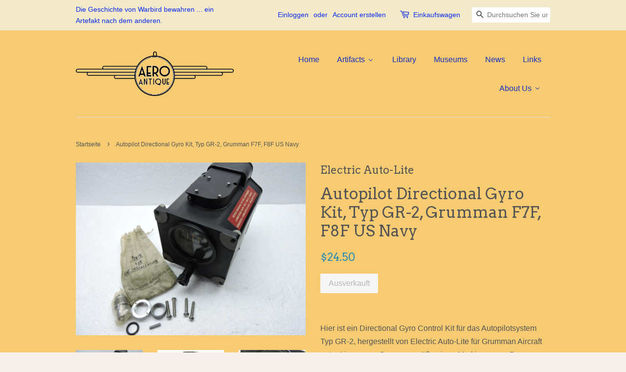

--- FILE ---
content_type: text/html; charset=utf-8
request_url: https://aeroantique.com/de/products/autopilot-directional-gyro-type-gr-2-grumman
body_size: 21808
content:
<!doctype html>
<!--[if lt IE 7]><html class="no-js lt-ie9 lt-ie8 lt-ie7" lang="en"> <![endif]-->
<!--[if IE 7]><html class="no-js lt-ie9 lt-ie8" lang="en"> <![endif]-->
<!--[if IE 8]><html class="no-js lt-ie9" lang="en"> <![endif]-->
<!--[if IE 9 ]><html class="ie9 no-js"> <![endif]-->
<!--[if (gt IE 9)|!(IE)]><!--> <html class="no-js"> <!--<![endif]-->
<head>

  <!-- Basic page needs ================================================== -->
  <meta charset="utf-8">
  <meta http-equiv="X-UA-Compatible" content="IE=edge,chrome=1">

  

  <!-- Title and description ================================================== -->
  <title>
  Autopilot Directional Gyro Kit, Typ GR-2, Grumman F7F, F8F US Navy &ndash; AeroAntique
  </title>

  
  <meta name="description" content="Hier ist ein Directional Gyro Control Kit für das Autopilotsystem Typ GR-2, hergestellt von Electric Auto-Lite für Grumman Aircraft unter Lizenz von Sperry, gemäß seinen Markierungen. Der Richtungskreisel wird pneumatisch angetrieben, und das auf der Rückseite montierte Modul scheint die elektronische Erfassung der Pos">
  

  <!-- Social meta ================================================== -->
  

  <meta property="og:type" content="product">
  <meta property="og:title" content="Autopilot Directional Gyro Kit, Typ GR-2, Grumman F7F, F8F US Navy">
  <meta property="og:url" content="https://aeroantique.com/de/products/autopilot-directional-gyro-type-gr-2-grumman">
  
  <meta property="og:image" content="http://aeroantique.com/cdn/shop/products/DSCN7589_grande.JPG?v=1486168239">
  <meta property="og:image:secure_url" content="https://aeroantique.com/cdn/shop/products/DSCN7589_grande.JPG?v=1486168239">
  
  <meta property="og:image" content="http://aeroantique.com/cdn/shop/products/DSCN7588_grande.JPG?v=1486168239">
  <meta property="og:image:secure_url" content="https://aeroantique.com/cdn/shop/products/DSCN7588_grande.JPG?v=1486168239">
  
  <meta property="og:image" content="http://aeroantique.com/cdn/shop/products/DSCN7586_grande.JPG?v=1486168239">
  <meta property="og:image:secure_url" content="https://aeroantique.com/cdn/shop/products/DSCN7586_grande.JPG?v=1486168239">
  
  <meta property="og:price:amount" content="24.50">
  <meta property="og:price:currency" content="USD">



  <meta property="og:description" content="Hier ist ein Directional Gyro Control Kit für das Autopilotsystem Typ GR-2, hergestellt von Electric Auto-Lite für Grumman Aircraft unter Lizenz von Sperry, gemäß seinen Markierungen. Der Richtungskreisel wird pneumatisch angetrieben, und das auf der Rückseite montierte Modul scheint die elektronische Erfassung der Pos">


<meta property="og:site_name" content="AeroAntique">


  <meta name="twitter:card" content="summary">



  <meta name="twitter:title" content="Autopilot Directional Gyro Kit, Typ GR-2, Grumman F7F, F8F US Navy">
  <meta name="twitter:description" content="Hier ist ein Directional Gyro Control Kit für das Autopilotsystem Typ GR-2, hergestellt von Electric Auto-Lite für Grumman Aircraft unter Lizenz von Sperry, gemäß seinen Markierungen. Der Richtungskre">
  <meta name="twitter:image" content="https://aeroantique.com/cdn/shop/products/DSCN7586_large.JPG?v=1486168239">
  <meta name="twitter:image:width" content="480">
  <meta name="twitter:image:height" content="480">



  <!-- Helpers ================================================== -->
  <link rel="canonical" href="https://aeroantique.com/de/products/autopilot-directional-gyro-type-gr-2-grumman">
  <meta name="viewport" content="width=device-width,initial-scale=1">
  <meta name="theme-color" content="#298cb3">

  <!-- CSS ================================================== -->
  <link href="//aeroantique.com/cdn/shop/t/4/assets/timber.scss.css?v=156478701995217225791696985922" rel="stylesheet" type="text/css" media="all" />
  <link href="//aeroantique.com/cdn/shop/t/4/assets/theme.scss.css?v=70631586542283573081696985922" rel="stylesheet" type="text/css" media="all" />

  

  
    
    
    <link href="//fonts.googleapis.com/css?family=Arvo:400" rel="stylesheet" type="text/css" media="all" />
  




  <!-- Header hook for plugins ================================================== -->
  
  
  <script>window.performance && window.performance.mark && window.performance.mark('shopify.content_for_header.start');</script><meta id="shopify-digital-wallet" name="shopify-digital-wallet" content="/13439895/digital_wallets/dialog">
<meta name="shopify-checkout-api-token" content="9c4da598dc65ec7859a2034b6aa973c8">
<meta id="in-context-paypal-metadata" data-shop-id="13439895" data-venmo-supported="false" data-environment="production" data-locale="de_DE" data-paypal-v4="true" data-currency="USD">
<link rel="alternate" hreflang="x-default" href="https://aeroantique.com/products/autopilot-directional-gyro-type-gr-2-grumman">
<link rel="alternate" hreflang="en" href="https://aeroantique.com/products/autopilot-directional-gyro-type-gr-2-grumman">
<link rel="alternate" hreflang="de" href="https://aeroantique.com/de/products/autopilot-directional-gyro-type-gr-2-grumman">
<link rel="alternate" hreflang="ja" href="https://aeroantique.com/ja/products/autopilot-directional-gyro-type-gr-2-grumman">
<link rel="alternate" type="application/json+oembed" href="https://aeroantique.com/de/products/autopilot-directional-gyro-type-gr-2-grumman.oembed">
<script async="async" src="/checkouts/internal/preloads.js?locale=de-US"></script>
<link rel="preconnect" href="https://shop.app" crossorigin="anonymous">
<script async="async" src="https://shop.app/checkouts/internal/preloads.js?locale=de-US&shop_id=13439895" crossorigin="anonymous"></script>
<script id="apple-pay-shop-capabilities" type="application/json">{"shopId":13439895,"countryCode":"US","currencyCode":"USD","merchantCapabilities":["supports3DS"],"merchantId":"gid:\/\/shopify\/Shop\/13439895","merchantName":"AeroAntique","requiredBillingContactFields":["postalAddress","email"],"requiredShippingContactFields":["postalAddress","email"],"shippingType":"shipping","supportedNetworks":["visa","masterCard","amex","discover","elo","jcb"],"total":{"type":"pending","label":"AeroAntique","amount":"1.00"},"shopifyPaymentsEnabled":true,"supportsSubscriptions":true}</script>
<script id="shopify-features" type="application/json">{"accessToken":"9c4da598dc65ec7859a2034b6aa973c8","betas":["rich-media-storefront-analytics"],"domain":"aeroantique.com","predictiveSearch":true,"shopId":13439895,"locale":"de"}</script>
<script>var Shopify = Shopify || {};
Shopify.shop = "aeroantique.myshopify.com";
Shopify.locale = "de";
Shopify.currency = {"active":"USD","rate":"1.0"};
Shopify.country = "US";
Shopify.theme = {"name":"Minimal","id":137288903,"schema_name":null,"schema_version":null,"theme_store_id":380,"role":"main"};
Shopify.theme.handle = "null";
Shopify.theme.style = {"id":null,"handle":null};
Shopify.cdnHost = "aeroantique.com/cdn";
Shopify.routes = Shopify.routes || {};
Shopify.routes.root = "/de/";</script>
<script type="module">!function(o){(o.Shopify=o.Shopify||{}).modules=!0}(window);</script>
<script>!function(o){function n(){var o=[];function n(){o.push(Array.prototype.slice.apply(arguments))}return n.q=o,n}var t=o.Shopify=o.Shopify||{};t.loadFeatures=n(),t.autoloadFeatures=n()}(window);</script>
<script>
  window.ShopifyPay = window.ShopifyPay || {};
  window.ShopifyPay.apiHost = "shop.app\/pay";
  window.ShopifyPay.redirectState = null;
</script>
<script id="shop-js-analytics" type="application/json">{"pageType":"product"}</script>
<script defer="defer" async type="module" src="//aeroantique.com/cdn/shopifycloud/shop-js/modules/v2/client.init-shop-cart-sync_e98Ab_XN.de.esm.js"></script>
<script defer="defer" async type="module" src="//aeroantique.com/cdn/shopifycloud/shop-js/modules/v2/chunk.common_Pcw9EP95.esm.js"></script>
<script defer="defer" async type="module" src="//aeroantique.com/cdn/shopifycloud/shop-js/modules/v2/chunk.modal_CzmY4ZhL.esm.js"></script>
<script type="module">
  await import("//aeroantique.com/cdn/shopifycloud/shop-js/modules/v2/client.init-shop-cart-sync_e98Ab_XN.de.esm.js");
await import("//aeroantique.com/cdn/shopifycloud/shop-js/modules/v2/chunk.common_Pcw9EP95.esm.js");
await import("//aeroantique.com/cdn/shopifycloud/shop-js/modules/v2/chunk.modal_CzmY4ZhL.esm.js");

  window.Shopify.SignInWithShop?.initShopCartSync?.({"fedCMEnabled":true,"windoidEnabled":true});

</script>
<script>
  window.Shopify = window.Shopify || {};
  if (!window.Shopify.featureAssets) window.Shopify.featureAssets = {};
  window.Shopify.featureAssets['shop-js'] = {"shop-cart-sync":["modules/v2/client.shop-cart-sync_DazCVyJ3.de.esm.js","modules/v2/chunk.common_Pcw9EP95.esm.js","modules/v2/chunk.modal_CzmY4ZhL.esm.js"],"init-fed-cm":["modules/v2/client.init-fed-cm_D0AulfmK.de.esm.js","modules/v2/chunk.common_Pcw9EP95.esm.js","modules/v2/chunk.modal_CzmY4ZhL.esm.js"],"shop-cash-offers":["modules/v2/client.shop-cash-offers_BISyWFEA.de.esm.js","modules/v2/chunk.common_Pcw9EP95.esm.js","modules/v2/chunk.modal_CzmY4ZhL.esm.js"],"shop-login-button":["modules/v2/client.shop-login-button_D_c1vx_E.de.esm.js","modules/v2/chunk.common_Pcw9EP95.esm.js","modules/v2/chunk.modal_CzmY4ZhL.esm.js"],"pay-button":["modules/v2/client.pay-button_CHADzJ4g.de.esm.js","modules/v2/chunk.common_Pcw9EP95.esm.js","modules/v2/chunk.modal_CzmY4ZhL.esm.js"],"shop-button":["modules/v2/client.shop-button_CQnD2U3v.de.esm.js","modules/v2/chunk.common_Pcw9EP95.esm.js","modules/v2/chunk.modal_CzmY4ZhL.esm.js"],"avatar":["modules/v2/client.avatar_BTnouDA3.de.esm.js"],"init-windoid":["modules/v2/client.init-windoid_CmA0-hrC.de.esm.js","modules/v2/chunk.common_Pcw9EP95.esm.js","modules/v2/chunk.modal_CzmY4ZhL.esm.js"],"init-shop-for-new-customer-accounts":["modules/v2/client.init-shop-for-new-customer-accounts_BCzC_Mib.de.esm.js","modules/v2/client.shop-login-button_D_c1vx_E.de.esm.js","modules/v2/chunk.common_Pcw9EP95.esm.js","modules/v2/chunk.modal_CzmY4ZhL.esm.js"],"init-shop-email-lookup-coordinator":["modules/v2/client.init-shop-email-lookup-coordinator_DYzOit4u.de.esm.js","modules/v2/chunk.common_Pcw9EP95.esm.js","modules/v2/chunk.modal_CzmY4ZhL.esm.js"],"init-shop-cart-sync":["modules/v2/client.init-shop-cart-sync_e98Ab_XN.de.esm.js","modules/v2/chunk.common_Pcw9EP95.esm.js","modules/v2/chunk.modal_CzmY4ZhL.esm.js"],"shop-toast-manager":["modules/v2/client.shop-toast-manager_Bc-1elH8.de.esm.js","modules/v2/chunk.common_Pcw9EP95.esm.js","modules/v2/chunk.modal_CzmY4ZhL.esm.js"],"init-customer-accounts":["modules/v2/client.init-customer-accounts_CqlRHmZs.de.esm.js","modules/v2/client.shop-login-button_D_c1vx_E.de.esm.js","modules/v2/chunk.common_Pcw9EP95.esm.js","modules/v2/chunk.modal_CzmY4ZhL.esm.js"],"init-customer-accounts-sign-up":["modules/v2/client.init-customer-accounts-sign-up_DZmBw6yB.de.esm.js","modules/v2/client.shop-login-button_D_c1vx_E.de.esm.js","modules/v2/chunk.common_Pcw9EP95.esm.js","modules/v2/chunk.modal_CzmY4ZhL.esm.js"],"shop-follow-button":["modules/v2/client.shop-follow-button_Cx-w7rSq.de.esm.js","modules/v2/chunk.common_Pcw9EP95.esm.js","modules/v2/chunk.modal_CzmY4ZhL.esm.js"],"checkout-modal":["modules/v2/client.checkout-modal_Djjmh8qM.de.esm.js","modules/v2/chunk.common_Pcw9EP95.esm.js","modules/v2/chunk.modal_CzmY4ZhL.esm.js"],"shop-login":["modules/v2/client.shop-login_DMZMgoZf.de.esm.js","modules/v2/chunk.common_Pcw9EP95.esm.js","modules/v2/chunk.modal_CzmY4ZhL.esm.js"],"lead-capture":["modules/v2/client.lead-capture_SqejaEd8.de.esm.js","modules/v2/chunk.common_Pcw9EP95.esm.js","modules/v2/chunk.modal_CzmY4ZhL.esm.js"],"payment-terms":["modules/v2/client.payment-terms_DUeEqFTJ.de.esm.js","modules/v2/chunk.common_Pcw9EP95.esm.js","modules/v2/chunk.modal_CzmY4ZhL.esm.js"]};
</script>
<script>(function() {
  var isLoaded = false;
  function asyncLoad() {
    if (isLoaded) return;
    isLoaded = true;
    var urls = ["\/\/www.powr.io\/powr.js?powr-token=aeroantique.myshopify.com\u0026external-type=shopify\u0026shop=aeroantique.myshopify.com","\/\/dyuszqdfuyvqq.cloudfront.net\/packs\/mf_embed_v8.js?mf_token=5e25e0ed-5d9b-4968-b7e9-d242cdaf74da\u0026shop=aeroantique.myshopify.com","\/\/cdn.secomapp.com\/promotionpopup\/cdn\/allshops\/aeroantique\/1626645284.js?shop=aeroantique.myshopify.com","https:\/\/cdn.hextom.com\/js\/quickannouncementbar.js?shop=aeroantique.myshopify.com"];
    for (var i = 0; i < urls.length; i++) {
      var s = document.createElement('script');
      s.type = 'text/javascript';
      s.async = true;
      s.src = urls[i];
      var x = document.getElementsByTagName('script')[0];
      x.parentNode.insertBefore(s, x);
    }
  };
  if(window.attachEvent) {
    window.attachEvent('onload', asyncLoad);
  } else {
    window.addEventListener('load', asyncLoad, false);
  }
})();</script>
<script id="__st">var __st={"a":13439895,"offset":-28800,"reqid":"2a1138df-8ed4-4657-95e7-7d4f21834ef2-1769266714","pageurl":"aeroantique.com\/de\/products\/autopilot-directional-gyro-type-gr-2-grumman","u":"a1836bd02c0b","p":"product","rtyp":"product","rid":10031044746};</script>
<script>window.ShopifyPaypalV4VisibilityTracking = true;</script>
<script id="captcha-bootstrap">!function(){'use strict';const t='contact',e='account',n='new_comment',o=[[t,t],['blogs',n],['comments',n],[t,'customer']],c=[[e,'customer_login'],[e,'guest_login'],[e,'recover_customer_password'],[e,'create_customer']],r=t=>t.map((([t,e])=>`form[action*='/${t}']:not([data-nocaptcha='true']) input[name='form_type'][value='${e}']`)).join(','),a=t=>()=>t?[...document.querySelectorAll(t)].map((t=>t.form)):[];function s(){const t=[...o],e=r(t);return a(e)}const i='password',u='form_key',d=['recaptcha-v3-token','g-recaptcha-response','h-captcha-response',i],f=()=>{try{return window.sessionStorage}catch{return}},m='__shopify_v',_=t=>t.elements[u];function p(t,e,n=!1){try{const o=window.sessionStorage,c=JSON.parse(o.getItem(e)),{data:r}=function(t){const{data:e,action:n}=t;return t[m]||n?{data:e,action:n}:{data:t,action:n}}(c);for(const[e,n]of Object.entries(r))t.elements[e]&&(t.elements[e].value=n);n&&o.removeItem(e)}catch(o){console.error('form repopulation failed',{error:o})}}const l='form_type',E='cptcha';function T(t){t.dataset[E]=!0}const w=window,h=w.document,L='Shopify',v='ce_forms',y='captcha';let A=!1;((t,e)=>{const n=(g='f06e6c50-85a8-45c8-87d0-21a2b65856fe',I='https://cdn.shopify.com/shopifycloud/storefront-forms-hcaptcha/ce_storefront_forms_captcha_hcaptcha.v1.5.2.iife.js',D={infoText:'Durch hCaptcha geschützt',privacyText:'Datenschutz',termsText:'Allgemeine Geschäftsbedingungen'},(t,e,n)=>{const o=w[L][v],c=o.bindForm;if(c)return c(t,g,e,D).then(n);var r;o.q.push([[t,g,e,D],n]),r=I,A||(h.body.append(Object.assign(h.createElement('script'),{id:'captcha-provider',async:!0,src:r})),A=!0)});var g,I,D;w[L]=w[L]||{},w[L][v]=w[L][v]||{},w[L][v].q=[],w[L][y]=w[L][y]||{},w[L][y].protect=function(t,e){n(t,void 0,e),T(t)},Object.freeze(w[L][y]),function(t,e,n,w,h,L){const[v,y,A,g]=function(t,e,n){const i=e?o:[],u=t?c:[],d=[...i,...u],f=r(d),m=r(i),_=r(d.filter((([t,e])=>n.includes(e))));return[a(f),a(m),a(_),s()]}(w,h,L),I=t=>{const e=t.target;return e instanceof HTMLFormElement?e:e&&e.form},D=t=>v().includes(t);t.addEventListener('submit',(t=>{const e=I(t);if(!e)return;const n=D(e)&&!e.dataset.hcaptchaBound&&!e.dataset.recaptchaBound,o=_(e),c=g().includes(e)&&(!o||!o.value);(n||c)&&t.preventDefault(),c&&!n&&(function(t){try{if(!f())return;!function(t){const e=f();if(!e)return;const n=_(t);if(!n)return;const o=n.value;o&&e.removeItem(o)}(t);const e=Array.from(Array(32),(()=>Math.random().toString(36)[2])).join('');!function(t,e){_(t)||t.append(Object.assign(document.createElement('input'),{type:'hidden',name:u})),t.elements[u].value=e}(t,e),function(t,e){const n=f();if(!n)return;const o=[...t.querySelectorAll(`input[type='${i}']`)].map((({name:t})=>t)),c=[...d,...o],r={};for(const[a,s]of new FormData(t).entries())c.includes(a)||(r[a]=s);n.setItem(e,JSON.stringify({[m]:1,action:t.action,data:r}))}(t,e)}catch(e){console.error('failed to persist form',e)}}(e),e.submit())}));const S=(t,e)=>{t&&!t.dataset[E]&&(n(t,e.some((e=>e===t))),T(t))};for(const o of['focusin','change'])t.addEventListener(o,(t=>{const e=I(t);D(e)&&S(e,y())}));const B=e.get('form_key'),M=e.get(l),P=B&&M;t.addEventListener('DOMContentLoaded',(()=>{const t=y();if(P)for(const e of t)e.elements[l].value===M&&p(e,B);[...new Set([...A(),...v().filter((t=>'true'===t.dataset.shopifyCaptcha))])].forEach((e=>S(e,t)))}))}(h,new URLSearchParams(w.location.search),n,t,e,['guest_login'])})(!0,!0)}();</script>
<script integrity="sha256-4kQ18oKyAcykRKYeNunJcIwy7WH5gtpwJnB7kiuLZ1E=" data-source-attribution="shopify.loadfeatures" defer="defer" src="//aeroantique.com/cdn/shopifycloud/storefront/assets/storefront/load_feature-a0a9edcb.js" crossorigin="anonymous"></script>
<script crossorigin="anonymous" defer="defer" src="//aeroantique.com/cdn/shopifycloud/storefront/assets/shopify_pay/storefront-65b4c6d7.js?v=20250812"></script>
<script data-source-attribution="shopify.dynamic_checkout.dynamic.init">var Shopify=Shopify||{};Shopify.PaymentButton=Shopify.PaymentButton||{isStorefrontPortableWallets:!0,init:function(){window.Shopify.PaymentButton.init=function(){};var t=document.createElement("script");t.src="https://aeroantique.com/cdn/shopifycloud/portable-wallets/latest/portable-wallets.de.js",t.type="module",document.head.appendChild(t)}};
</script>
<script data-source-attribution="shopify.dynamic_checkout.buyer_consent">
  function portableWalletsHideBuyerConsent(e){var t=document.getElementById("shopify-buyer-consent"),n=document.getElementById("shopify-subscription-policy-button");t&&n&&(t.classList.add("hidden"),t.setAttribute("aria-hidden","true"),n.removeEventListener("click",e))}function portableWalletsShowBuyerConsent(e){var t=document.getElementById("shopify-buyer-consent"),n=document.getElementById("shopify-subscription-policy-button");t&&n&&(t.classList.remove("hidden"),t.removeAttribute("aria-hidden"),n.addEventListener("click",e))}window.Shopify?.PaymentButton&&(window.Shopify.PaymentButton.hideBuyerConsent=portableWalletsHideBuyerConsent,window.Shopify.PaymentButton.showBuyerConsent=portableWalletsShowBuyerConsent);
</script>
<script data-source-attribution="shopify.dynamic_checkout.cart.bootstrap">document.addEventListener("DOMContentLoaded",(function(){function t(){return document.querySelector("shopify-accelerated-checkout-cart, shopify-accelerated-checkout")}if(t())Shopify.PaymentButton.init();else{new MutationObserver((function(e,n){t()&&(Shopify.PaymentButton.init(),n.disconnect())})).observe(document.body,{childList:!0,subtree:!0})}}));
</script>
<link id="shopify-accelerated-checkout-styles" rel="stylesheet" media="screen" href="https://aeroantique.com/cdn/shopifycloud/portable-wallets/latest/accelerated-checkout-backwards-compat.css" crossorigin="anonymous">
<style id="shopify-accelerated-checkout-cart">
        #shopify-buyer-consent {
  margin-top: 1em;
  display: inline-block;
  width: 100%;
}

#shopify-buyer-consent.hidden {
  display: none;
}

#shopify-subscription-policy-button {
  background: none;
  border: none;
  padding: 0;
  text-decoration: underline;
  font-size: inherit;
  cursor: pointer;
}

#shopify-subscription-policy-button::before {
  box-shadow: none;
}

      </style>

<script>window.performance && window.performance.mark && window.performance.mark('shopify.content_for_header.end');</script>

  

<!--[if lt IE 9]>
<script src="//cdnjs.cloudflare.com/ajax/libs/html5shiv/3.7.2/html5shiv.min.js" type="text/javascript"></script>
<script src="//aeroantique.com/cdn/shop/t/4/assets/respond.min.js?v=52248677837542619231466789705" type="text/javascript"></script>
<link href="//aeroantique.com/cdn/shop/t/4/assets/respond-proxy.html" id="respond-proxy" rel="respond-proxy" />
<link href="//aeroantique.com/search?q=c62c335f3929acd1aa75ca5902ec5c3a" id="respond-redirect" rel="respond-redirect" />
<script src="//aeroantique.com/search?q=c62c335f3929acd1aa75ca5902ec5c3a" type="text/javascript"></script>
<![endif]-->



  <script src="//ajax.googleapis.com/ajax/libs/jquery/1.11.0/jquery.min.js" type="text/javascript"></script>
  <script src="//aeroantique.com/cdn/shop/t/4/assets/modernizr.min.js?v=26620055551102246001466789704" type="text/javascript"></script>

  
  

<link rel="dns-prefetch" href="https://cdn.secomapp.com/">
<link rel="dns-prefetch" href="https://ajax.googleapis.com/">
<link rel="dns-prefetch" href="https://cdnjs.cloudflare.com/">
<link rel="preload" as="stylesheet" href="//aeroantique.com/cdn/shop/t/4/assets/sca-pp.css?v=178374312540912810101619026943">

<link rel="stylesheet" href="//aeroantique.com/cdn/shop/t/4/assets/sca-pp.css?v=178374312540912810101619026943">
 <script>
  
    SCAPPLive = {};
  
  SCAPPShop = {};
    
  </script> 
<!-- BEGIN app block: shopify://apps/buddha-mega-menu-navigation/blocks/megamenu/dbb4ce56-bf86-4830-9b3d-16efbef51c6f -->
<script>
        var productImageAndPrice = [],
            collectionImages = [],
            articleImages = [],
            mmLivIcons = false,
            mmFlipClock = false,
            mmFixesUseJquery = true,
            mmNumMMI = 7,
            mmSchemaTranslation = {},
            mmMenuStrings =  [] ,
            mmShopLocale = "de",
            mmShopLocaleCollectionsRoute = "/de/collections",
            mmSchemaDesignJSON = [{"action":"menu-select","value":"main-menu"},{"action":"design","setting":"font_family","value":"Arvo"},{"action":"design","setting":"vertical_font_size","value":"13px"},{"action":"design","setting":"vertical_link_hover_color","value":"#0da19a"},{"action":"design","setting":"vertical_link_color","value":"#4e4e4e"},{"action":"design","setting":"vertical_text_color","value":"#4e4e4e"},{"action":"design","setting":"text_color","value":"#222222"},{"action":"design","setting":"font_size","value":"13px"},{"action":"design","setting":"button_text_color","value":"#ffffff"},{"action":"design","setting":"button_text_hover_color","value":"#ffffff"},{"action":"design","setting":"background_color","value":"#ffffff"},{"action":"design","setting":"background_hover_color","value":"#f9f9f9"},{"action":"design","setting":"link_color","value":"#4e4e4e"},{"action":"design","setting":"button_background_color","value":"#0da19a"},{"action":"design","setting":"link_hover_color","value":"#0da19a"},{"action":"design","setting":"button_background_hover_color","value":"#0d8781"},{"action":"design","setting":"tree_sub_direction","value":"set_tree_auto"}],
            mmDomChangeSkipUl = ",.flex-direction-nav",
            buddhaMegaMenuShop = "aeroantique.myshopify.com",
            mmWireframeCompression = "0",
            mmExtensionAssetUrl = "https://cdn.shopify.com/extensions/019abe06-4a3f-7763-88da-170e1b54169b/mega-menu-151/assets/";var bestSellersHTML = '';var newestProductsHTML = '';/* get link lists api */
        var linkLists={"main-menu" : {"title":"Hauptmenü", "items":["/de/collections/all-artifacts","/de/pages/downloads","/de/pages/aviation-museum","/de/blogs/news","/de/pages/links","/de/pages/about-us",]},"footer" : {"title":"Fußmenü", "items":["/de/search","/de/pages/about-us",]},"catalog" : {"title":"Das Portfolio", "items":["/de/collections/all","/de/collections/new-at-aeroantique","/de/collections/private-collection","/de/collections/armament","/de/collections/flight-control","/de/collections/navigation","/de/collections/engine-instruments","/de/collections/communication","/de/collections/warbird-instrument-panels","/de/collections/german-luftwaffe","/de/collections/japanese-army-navy-aviation","/de/collections/royal-air-force","/de/collections/french-armee-de-lair","/de/collections/italian-regia-aeronautica","/de/collections/ussr-soviet-air-force","/de/collections/wwi-to-pre-wwii","/de/collections/manuals-documents","/de/collections/make-an-offer-sale",]},"customer-account-main-menu" : {"title":"Customer account main menu", "items":["/de","https://shopify.com/13439895/account/orders?locale=de&amp;region_country=US",]},};/*ENDPARSE*/

        

        /* set product prices *//* get the collection images *//* get the article images *//* customer fixes */
        var mmCustomerFixesBeforeInit = function(){ jQueryBuddha("head").append("<style> #AccessibleNav.horizontal-mega-menu li.buddha-menu-item { z-index: 1000 !important; } #AccessibleNav.horizontal-mega-menu li.buddha-menu-item.mega-hover, #AccessibleNav.horizontal-mega-menu li.buddha-menu-item:hover { z-index: 1001 !important; } </style>" ); }; var mmThemeFixesAfter = function(){ verticalMenuMaxWidth = 768; /* user request 34129 */ mmAddStyle(" .horizontal-mega-menu li.buddha-menu-item { z-index: 8900 !important; } .horizontal-mega-menu li.buddha-menu-item:hover { z-index: 8901 !important; } .horizontal-mega-menu li.buddha-menu-item.mega-hover { z-index: 8901 !important; } ", "themeScript"); }; 
        

        var mmWireframe = {"html" : "<li class=\"buddha-menu-item\"  ><a data-href=\"/\" href=\"/\" aria-label=\"Home\" data-no-instant=\"\" onclick=\"mmGoToPage(this, event); return false;\"  ><i class=\"mm-icon static fa fa-home\" aria-hidden=\"true\"></i><span class=\"mm-title\">Home</span></a></li><li class=\"buddha-menu-item\"  ><a data-href=\"/collections\" href=\"/collections\" aria-label=\"Artifacts\" data-no-instant=\"\" onclick=\"mmGoToPage(this, event); return false;\"  ><i class=\"mm-icon static fa fa-none\" aria-hidden=\"true\"></i><span class=\"mm-title\">Artifacts</span><i class=\"mm-arrow mm-angle-down\" aria-hidden=\"true\"></i><span class=\"toggle-menu-btn\" style=\"display:none;\" title=\"Toggle menu\" onclick=\"return toggleSubmenu(this)\"><span class=\"mm-arrow-icon\"><span class=\"bar-one\"></span><span class=\"bar-two\"></span></span></span></a><ul class=\"mm-submenu tree  small \"><li data-href=\"/collections/all-artifacts\" href=\"/collections/all-artifacts\" aria-label=\"All Artifacts\" data-no-instant=\"\" onclick=\"mmGoToPage(this, event); return false;\"  ><a data-href=\"/collections/all-artifacts\" href=\"/collections/all-artifacts\" aria-label=\"All Artifacts\" data-no-instant=\"\" onclick=\"mmGoToPage(this, event); return false;\"  ><span class=\"mm-title\">All Artifacts</span></a></li><li data-href=\"/collections/new-at-aeroantique\" href=\"/collections/new-at-aeroantique\" aria-label=\"New at AeroAntique\" data-no-instant=\"\" onclick=\"mmGoToPage(this, event); return false;\"  ><a data-href=\"/collections/new-at-aeroantique\" href=\"/collections/new-at-aeroantique\" aria-label=\"New at AeroAntique\" data-no-instant=\"\" onclick=\"mmGoToPage(this, event); return false;\"  ><span class=\"mm-title\">New at AeroAntique</span></a></li><li data-href=\"no-link\" href=\"javascript:void(0);\" aria-label=\"Instruments & Panels\" data-no-instant=\"\" onclick=\"return toggleSubmenu(this);\"  ><a data-href=\"no-link\" href=\"javascript:void(0);\" aria-label=\"Instruments & Panels\" data-no-instant=\"\" onclick=\"return toggleSubmenu(this);\"  ><span class=\"mm-title\">Instruments & Panels</span><i class=\"mm-arrow mm-angle-down\" aria-hidden=\"true\"></i><span class=\"toggle-menu-btn\" style=\"display:none;\" title=\"Toggle menu\" onclick=\"return toggleSubmenu(this)\"><span class=\"mm-arrow-icon\"><span class=\"bar-one\"></span><span class=\"bar-two\"></span></span></span></a><ul class=\"mm-submenu tree  small \"><li data-href=\"/collections/engine-instruments\" href=\"/collections/engine-instruments\" aria-label=\"Engine & Systems Instruments\" data-no-instant=\"\" onclick=\"mmGoToPage(this, event); return false;\"  ><a data-href=\"/collections/engine-instruments\" href=\"/collections/engine-instruments\" aria-label=\"Engine & Systems Instruments\" data-no-instant=\"\" onclick=\"mmGoToPage(this, event); return false;\"  ><span class=\"mm-title\">Engine & Systems Instruments</span><i class=\"mm-arrow mm-angle-down\" aria-hidden=\"true\"></i><span class=\"toggle-menu-btn\" style=\"display:none;\" title=\"Toggle menu\" onclick=\"return toggleSubmenu(this)\"><span class=\"mm-arrow-icon\"><span class=\"bar-one\"></span><span class=\"bar-two\"></span></span></span></a><ul class=\"mm-submenu tree  small mm-last-level\"><li data-href=\"/collections/engine-gage\" href=\"/collections/engine-gage\" aria-label=\"Engine Gages\" data-no-instant=\"\" onclick=\"mmGoToPage(this, event); return false;\"  ><a data-href=\"/collections/engine-gage\" href=\"/collections/engine-gage\" aria-label=\"Engine Gages\" data-no-instant=\"\" onclick=\"mmGoToPage(this, event); return false;\"  ><span class=\"mm-title\">Engine Gages</span></a></li><li data-href=\"/collections/fuel-indicators\" href=\"/collections/fuel-indicators\" aria-label=\"Fuel Indicators\" data-no-instant=\"\" onclick=\"mmGoToPage(this, event); return false;\"  ><a data-href=\"/collections/fuel-indicators\" href=\"/collections/fuel-indicators\" aria-label=\"Fuel Indicators\" data-no-instant=\"\" onclick=\"mmGoToPage(this, event); return false;\"  ><span class=\"mm-title\">Fuel Indicators</span></a></li><li data-href=\"/collections/oil-indicators\" href=\"/collections/oil-indicators\" aria-label=\"Oil Indicators\" data-no-instant=\"\" onclick=\"mmGoToPage(this, event); return false;\"  ><a data-href=\"/collections/oil-indicators\" href=\"/collections/oil-indicators\" aria-label=\"Oil Indicators\" data-no-instant=\"\" onclick=\"mmGoToPage(this, event); return false;\"  ><span class=\"mm-title\">Oil Indicators</span></a></li><li data-href=\"/collections/oxygen-gauges-and-regulators\" href=\"/collections/oxygen-gauges-and-regulators\" aria-label=\"Oxygen Gauges and Regulators\" data-no-instant=\"\" onclick=\"mmGoToPage(this, event); return false;\"  ><a data-href=\"/collections/oxygen-gauges-and-regulators\" href=\"/collections/oxygen-gauges-and-regulators\" aria-label=\"Oxygen Gauges and Regulators\" data-no-instant=\"\" onclick=\"mmGoToPage(this, event); return false;\"  ><span class=\"mm-title\">Oxygen Gauges and Regulators</span></a></li><li data-href=\"/collections/position-indicators\" href=\"/collections/position-indicators\" aria-label=\"Position Indicators\" data-no-instant=\"\" onclick=\"mmGoToPage(this, event); return false;\"  ><a data-href=\"/collections/position-indicators\" href=\"/collections/position-indicators\" aria-label=\"Position Indicators\" data-no-instant=\"\" onclick=\"mmGoToPage(this, event); return false;\"  ><span class=\"mm-title\">Position Indicators</span></a></li><li data-href=\"/collections/tachometers\" href=\"/collections/tachometers\" aria-label=\"Tachometers\" data-no-instant=\"\" onclick=\"mmGoToPage(this, event); return false;\"  ><a data-href=\"/collections/tachometers\" href=\"/collections/tachometers\" aria-label=\"Tachometers\" data-no-instant=\"\" onclick=\"mmGoToPage(this, event); return false;\"  ><span class=\"mm-title\">Tachometers</span></a></li><li data-href=\"/collections/temperature-indicators\" href=\"/collections/temperature-indicators\" aria-label=\"Temperature Indicators\" data-no-instant=\"\" onclick=\"mmGoToPage(this, event); return false;\"  ><a data-href=\"/collections/temperature-indicators\" href=\"/collections/temperature-indicators\" aria-label=\"Temperature Indicators\" data-no-instant=\"\" onclick=\"mmGoToPage(this, event); return false;\"  ><span class=\"mm-title\">Temperature Indicators</span></a></li></ul></li><li data-href=\"/collections/flight-control\" href=\"/collections/flight-control\" aria-label=\"Flight Control Instruments\" data-no-instant=\"\" onclick=\"mmGoToPage(this, event); return false;\"  ><a data-href=\"/collections/flight-control\" href=\"/collections/flight-control\" aria-label=\"Flight Control Instruments\" data-no-instant=\"\" onclick=\"mmGoToPage(this, event); return false;\"  ><span class=\"mm-title\">Flight Control Instruments</span><i class=\"mm-arrow mm-angle-down\" aria-hidden=\"true\"></i><span class=\"toggle-menu-btn\" style=\"display:none;\" title=\"Toggle menu\" onclick=\"return toggleSubmenu(this)\"><span class=\"mm-arrow-icon\"><span class=\"bar-one\"></span><span class=\"bar-two\"></span></span></span></a><ul class=\"mm-submenu tree  small mm-last-level\"><li data-href=\"/collections/accelerometers\" href=\"/collections/accelerometers\" aria-label=\"Accelerometers\" data-no-instant=\"\" onclick=\"mmGoToPage(this, event); return false;\"  ><a data-href=\"/collections/accelerometers\" href=\"/collections/accelerometers\" aria-label=\"Accelerometers\" data-no-instant=\"\" onclick=\"mmGoToPage(this, event); return false;\"  ><span class=\"mm-title\">Accelerometers</span></a></li><li data-href=\"/collections/air-speed-indicators\" href=\"/collections/air-speed-indicators\" aria-label=\"Air & Mach Speed Indicators\" data-no-instant=\"\" onclick=\"mmGoToPage(this, event); return false;\"  ><a data-href=\"/collections/air-speed-indicators\" href=\"/collections/air-speed-indicators\" aria-label=\"Air & Mach Speed Indicators\" data-no-instant=\"\" onclick=\"mmGoToPage(this, event); return false;\"  ><span class=\"mm-title\">Air & Mach Speed Indicators</span></a></li><li data-href=\"/collections/altimeters\" href=\"/collections/altimeters\" aria-label=\"Altimeters\" data-no-instant=\"\" onclick=\"mmGoToPage(this, event); return false;\"  ><a data-href=\"/collections/altimeters\" href=\"/collections/altimeters\" aria-label=\"Altimeters\" data-no-instant=\"\" onclick=\"mmGoToPage(this, event); return false;\"  ><span class=\"mm-title\">Altimeters</span></a></li><li data-href=\"/collections/attitude-gyro-flight-indicators\" href=\"/collections/attitude-gyro-flight-indicators\" aria-label=\"Attitude/Gyro/Flight Indicators\" data-no-instant=\"\" onclick=\"mmGoToPage(this, event); return false;\"  ><a data-href=\"/collections/attitude-gyro-flight-indicators\" href=\"/collections/attitude-gyro-flight-indicators\" aria-label=\"Attitude/Gyro/Flight Indicators\" data-no-instant=\"\" onclick=\"mmGoToPage(this, event); return false;\"  ><span class=\"mm-title\">Attitude/Gyro/Flight Indicators</span></a></li><li data-href=\"/collections/autopilot-components\" href=\"/collections/autopilot-components\" aria-label=\"Autopilot Components\" data-no-instant=\"\" onclick=\"mmGoToPage(this, event); return false;\"  ><a data-href=\"/collections/autopilot-components\" href=\"/collections/autopilot-components\" aria-label=\"Autopilot Components\" data-no-instant=\"\" onclick=\"mmGoToPage(this, event); return false;\"  ><span class=\"mm-title\">Autopilot Components</span></a></li><li data-href=\"/collections/rate-of-climb-vertical-speed-indicators\" href=\"/collections/rate-of-climb-vertical-speed-indicators\" aria-label=\"Rate of Climb / Vertical Speed Indicators\" data-no-instant=\"\" onclick=\"mmGoToPage(this, event); return false;\"  ><a data-href=\"/collections/rate-of-climb-vertical-speed-indicators\" href=\"/collections/rate-of-climb-vertical-speed-indicators\" aria-label=\"Rate of Climb / Vertical Speed Indicators\" data-no-instant=\"\" onclick=\"mmGoToPage(this, event); return false;\"  ><span class=\"mm-title\">Rate of Climb / Vertical Speed Indicators</span></a></li><li data-href=\"/collections/turn-and-bank-indicators\" href=\"/collections/turn-and-bank-indicators\" aria-label=\"Turn and Bank Indicators\" data-no-instant=\"\" onclick=\"mmGoToPage(this, event); return false;\"  ><a data-href=\"/collections/turn-and-bank-indicators\" href=\"/collections/turn-and-bank-indicators\" aria-label=\"Turn and Bank Indicators\" data-no-instant=\"\" onclick=\"mmGoToPage(this, event); return false;\"  ><span class=\"mm-title\">Turn and Bank Indicators</span></a></li></ul></li><li data-href=\"/collections/navigation\" href=\"/collections/navigation\" aria-label=\"Navigation Instruments\" data-no-instant=\"\" onclick=\"mmGoToPage(this, event); return false;\"  ><a data-href=\"/collections/navigation\" href=\"/collections/navigation\" aria-label=\"Navigation Instruments\" data-no-instant=\"\" onclick=\"mmGoToPage(this, event); return false;\"  ><span class=\"mm-title\">Navigation Instruments</span><i class=\"mm-arrow mm-angle-down\" aria-hidden=\"true\"></i><span class=\"toggle-menu-btn\" style=\"display:none;\" title=\"Toggle menu\" onclick=\"return toggleSubmenu(this)\"><span class=\"mm-arrow-icon\"><span class=\"bar-one\"></span><span class=\"bar-two\"></span></span></span></a><ul class=\"mm-submenu tree  small mm-last-level\"><li data-href=\"/collections/compasses\" href=\"/collections/compasses\" aria-label=\"Compasses\" data-no-instant=\"\" onclick=\"mmGoToPage(this, event); return false;\"  ><a data-href=\"/collections/compasses\" href=\"/collections/compasses\" aria-label=\"Compasses\" data-no-instant=\"\" onclick=\"mmGoToPage(this, event); return false;\"  ><span class=\"mm-title\">Compasses</span></a></li><li data-href=\"/collections/direction-and-course-indicators\" href=\"/collections/direction-and-course-indicators\" aria-label=\"Direction & Course Indicators\" data-no-instant=\"\" onclick=\"mmGoToPage(this, event); return false;\"  ><a data-href=\"/collections/direction-and-course-indicators\" href=\"/collections/direction-and-course-indicators\" aria-label=\"Direction & Course Indicators\" data-no-instant=\"\" onclick=\"mmGoToPage(this, event); return false;\"  ><span class=\"mm-title\">Direction & Course Indicators</span></a></li><li data-href=\"/collections/drift-sights-meters\" href=\"/collections/drift-sights-meters\" aria-label=\"Drift Sights & Meters\" data-no-instant=\"\" onclick=\"mmGoToPage(this, event); return false;\"  ><a data-href=\"/collections/drift-sights-meters\" href=\"/collections/drift-sights-meters\" aria-label=\"Drift Sights & Meters\" data-no-instant=\"\" onclick=\"mmGoToPage(this, event); return false;\"  ><span class=\"mm-title\">Drift Sights & Meters</span></a></li><li data-href=\"/collections/timepieces\" href=\"/collections/timepieces\" aria-label=\"Timepieces\" data-no-instant=\"\" onclick=\"mmGoToPage(this, event); return false;\"  ><a data-href=\"/collections/timepieces\" href=\"/collections/timepieces\" aria-label=\"Timepieces\" data-no-instant=\"\" onclick=\"mmGoToPage(this, event); return false;\"  ><span class=\"mm-title\">Timepieces</span></a></li></ul></li><li data-href=\"/collections/warbird-instrument-panels\" href=\"/collections/warbird-instrument-panels\" aria-label=\"Instrument Panels\" data-no-instant=\"\" onclick=\"mmGoToPage(this, event); return false;\"  ><a data-href=\"/collections/warbird-instrument-panels\" href=\"/collections/warbird-instrument-panels\" aria-label=\"Instrument Panels\" data-no-instant=\"\" onclick=\"mmGoToPage(this, event); return false;\"  ><span class=\"mm-title\">Instrument Panels</span></a></li></ul></li><li data-href=\"no-link\" href=\"javascript:void(0);\" aria-label=\"Armament\" data-no-instant=\"\" onclick=\"return toggleSubmenu(this);\"  ><a data-href=\"no-link\" href=\"javascript:void(0);\" aria-label=\"Armament\" data-no-instant=\"\" onclick=\"return toggleSubmenu(this);\"  ><span class=\"mm-title\">Armament</span><i class=\"mm-arrow mm-angle-down\" aria-hidden=\"true\"></i><span class=\"toggle-menu-btn\" style=\"display:none;\" title=\"Toggle menu\" onclick=\"return toggleSubmenu(this)\"><span class=\"mm-arrow-icon\"><span class=\"bar-one\"></span><span class=\"bar-two\"></span></span></span></a><ul class=\"mm-submenu tree  small mm-last-level\"><li data-href=\"/collections/bombsight\" href=\"/collections/bombsight\" aria-label=\"Bombing Equipment\" data-no-instant=\"\" onclick=\"mmGoToPage(this, event); return false;\"  ><a data-href=\"/collections/bombsight\" href=\"/collections/bombsight\" aria-label=\"Bombing Equipment\" data-no-instant=\"\" onclick=\"mmGoToPage(this, event); return false;\"  ><span class=\"mm-title\">Bombing Equipment</span></a></li><li data-href=\"/collections/gunnery\" href=\"/collections/gunnery\" aria-label=\"Gunnery Equipment\" data-no-instant=\"\" onclick=\"mmGoToPage(this, event); return false;\"  ><a data-href=\"/collections/gunnery\" href=\"/collections/gunnery\" aria-label=\"Gunnery Equipment\" data-no-instant=\"\" onclick=\"mmGoToPage(this, event); return false;\"  ><span class=\"mm-title\">Gunnery Equipment</span></a></li></ul></li><li data-href=\"no-link\" href=\"javascript:void(0);\" aria-label=\"Communication\" data-no-instant=\"\" onclick=\"return toggleSubmenu(this);\"  ><a data-href=\"no-link\" href=\"javascript:void(0);\" aria-label=\"Communication\" data-no-instant=\"\" onclick=\"return toggleSubmenu(this);\"  ><span class=\"mm-title\">Communication</span><i class=\"mm-arrow mm-angle-down\" aria-hidden=\"true\"></i><span class=\"toggle-menu-btn\" style=\"display:none;\" title=\"Toggle menu\" onclick=\"return toggleSubmenu(this)\"><span class=\"mm-arrow-icon\"><span class=\"bar-one\"></span><span class=\"bar-two\"></span></span></span></a><ul class=\"mm-submenu tree  small mm-last-level\"><li data-href=\"/collections/antennae\" href=\"/collections/antennae\" aria-label=\"Antennae\" data-no-instant=\"\" onclick=\"mmGoToPage(this, event); return false;\"  ><a data-href=\"/collections/antennae\" href=\"/collections/antennae\" aria-label=\"Antennae\" data-no-instant=\"\" onclick=\"mmGoToPage(this, event); return false;\"  ><span class=\"mm-title\">Antennae</span></a></li><li data-href=\"/collections/receivers-transmitters-controllers\" href=\"/collections/receivers-transmitters-controllers\" aria-label=\"Receivers, Transmitters, Controllers\" data-no-instant=\"\" onclick=\"mmGoToPage(this, event); return false;\"  ><a data-href=\"/collections/receivers-transmitters-controllers\" href=\"/collections/receivers-transmitters-controllers\" aria-label=\"Receivers, Transmitters, Controllers\" data-no-instant=\"\" onclick=\"mmGoToPage(this, event); return false;\"  ><span class=\"mm-title\">Receivers, Transmitters, Controllers</span></a></li></ul></li><li data-href=\"/collections/air-forces-of-the-us\" href=\"/collections/air-forces-of-the-us\" aria-label=\"US Air Forces\" data-no-instant=\"\" onclick=\"mmGoToPage(this, event); return false;\"  ><a data-href=\"/collections/air-forces-of-the-us\" href=\"/collections/air-forces-of-the-us\" aria-label=\"US Air Forces\" data-no-instant=\"\" onclick=\"mmGoToPage(this, event); return false;\"  ><span class=\"mm-title\">US Air Forces</span></a></li><li data-href=\"no-link\" href=\"javascript:void(0);\" aria-label=\"US Allies & Adversaries\" data-no-instant=\"\" onclick=\"return toggleSubmenu(this);\"  ><a data-href=\"no-link\" href=\"javascript:void(0);\" aria-label=\"US Allies & Adversaries\" data-no-instant=\"\" onclick=\"return toggleSubmenu(this);\"  ><span class=\"mm-title\">US Allies & Adversaries</span><i class=\"mm-arrow mm-angle-down\" aria-hidden=\"true\"></i><span class=\"toggle-menu-btn\" style=\"display:none;\" title=\"Toggle menu\" onclick=\"return toggleSubmenu(this)\"><span class=\"mm-arrow-icon\"><span class=\"bar-one\"></span><span class=\"bar-two\"></span></span></span></a><ul class=\"mm-submenu tree  small mm-last-level\"><li data-href=\"/collections/french-armee-de-lair\" href=\"/collections/french-armee-de-lair\" aria-label=\"French Armée de l'Air\" data-no-instant=\"\" onclick=\"mmGoToPage(this, event); return false;\"  ><a data-href=\"/collections/french-armee-de-lair\" href=\"/collections/french-armee-de-lair\" aria-label=\"French Armée de l'Air\" data-no-instant=\"\" onclick=\"mmGoToPage(this, event); return false;\"  ><span class=\"mm-title\">French Armée de l'Air</span></a></li><li data-href=\"/collections/german-luftwaffe\" href=\"/collections/german-luftwaffe\" aria-label=\"German Luftwaffe\" data-no-instant=\"\" onclick=\"mmGoToPage(this, event); return false;\"  ><a data-href=\"/collections/german-luftwaffe\" href=\"/collections/german-luftwaffe\" aria-label=\"German Luftwaffe\" data-no-instant=\"\" onclick=\"mmGoToPage(this, event); return false;\"  ><span class=\"mm-title\">German Luftwaffe</span></a></li><li data-href=\"/collections/italian-regia-aeronautica\" href=\"/collections/italian-regia-aeronautica\" aria-label=\"Italian Regia Aeronautica\" data-no-instant=\"\" onclick=\"mmGoToPage(this, event); return false;\"  ><a data-href=\"/collections/italian-regia-aeronautica\" href=\"/collections/italian-regia-aeronautica\" aria-label=\"Italian Regia Aeronautica\" data-no-instant=\"\" onclick=\"mmGoToPage(this, event); return false;\"  ><span class=\"mm-title\">Italian Regia Aeronautica</span></a></li><li data-href=\"/collections/japanese-army-navy-aviation\" href=\"/collections/japanese-army-navy-aviation\" aria-label=\"Japanese Army & Navy Aviation\" data-no-instant=\"\" onclick=\"mmGoToPage(this, event); return false;\"  ><a data-href=\"/collections/japanese-army-navy-aviation\" href=\"/collections/japanese-army-navy-aviation\" aria-label=\"Japanese Army & Navy Aviation\" data-no-instant=\"\" onclick=\"mmGoToPage(this, event); return false;\"  ><span class=\"mm-title\">Japanese Army & Navy Aviation</span></a></li><li data-href=\"/collections/royal-air-force\" href=\"/collections/royal-air-force\" aria-label=\"RAF, RAAF, RCAF, & RNZF\" data-no-instant=\"\" onclick=\"mmGoToPage(this, event); return false;\"  ><a data-href=\"/collections/royal-air-force\" href=\"/collections/royal-air-force\" aria-label=\"RAF, RAAF, RCAF, & RNZF\" data-no-instant=\"\" onclick=\"mmGoToPage(this, event); return false;\"  ><span class=\"mm-title\">RAF, RAAF, RCAF, & RNZF</span></a></li><li data-href=\"/collections/ussr-soviet-air-force\" href=\"/collections/ussr-soviet-air-force\" aria-label=\"USSR Soviet Air Force\" data-no-instant=\"\" onclick=\"mmGoToPage(this, event); return false;\"  ><a data-href=\"/collections/ussr-soviet-air-force\" href=\"/collections/ussr-soviet-air-force\" aria-label=\"USSR Soviet Air Force\" data-no-instant=\"\" onclick=\"mmGoToPage(this, event); return false;\"  ><span class=\"mm-title\">USSR Soviet Air Force</span></a></li></ul></li><li data-href=\"/collections/manuals-documents\" href=\"/collections/manuals-documents\" aria-label=\"Manuals & Documents\" data-no-instant=\"\" onclick=\"mmGoToPage(this, event); return false;\"  ><a data-href=\"/collections/manuals-documents\" href=\"/collections/manuals-documents\" aria-label=\"Manuals & Documents\" data-no-instant=\"\" onclick=\"mmGoToPage(this, event); return false;\"  ><span class=\"mm-title\">Manuals & Documents</span></a></li><li data-href=\"/collections/other-instruments\" href=\"/collections/other-instruments\" aria-label=\"Other Artifacts\" data-no-instant=\"\" onclick=\"mmGoToPage(this, event); return false;\"  ><a data-href=\"/collections/other-instruments\" href=\"/collections/other-instruments\" aria-label=\"Other Artifacts\" data-no-instant=\"\" onclick=\"mmGoToPage(this, event); return false;\"  ><span class=\"mm-title\">Other Artifacts</span></a></li><li data-href=\"/collections/artifacts-that-have-moved-on\" href=\"/collections/artifacts-that-have-moved-on\" aria-label=\"Artifacts with New Homes\" data-no-instant=\"\" onclick=\"mmGoToPage(this, event); return false;\"  ><a data-href=\"/collections/artifacts-that-have-moved-on\" href=\"/collections/artifacts-that-have-moved-on\" aria-label=\"Artifacts with New Homes\" data-no-instant=\"\" onclick=\"mmGoToPage(this, event); return false;\"  ><span class=\"mm-title\">Artifacts with New Homes</span></a></li></ul></li><li class=\"buddha-menu-item\"  ><a data-href=\"/pages/downloads\" href=\"/pages/downloads\" aria-label=\"Library\" data-no-instant=\"\" onclick=\"mmGoToPage(this, event); return false;\"  ><i class=\"mm-icon static fa fa-none\" aria-hidden=\"true\"></i><span class=\"mm-title\">Library</span></a></li><li class=\"buddha-menu-item\"  ><a data-href=\"/pages/aviation-museum\" href=\"/pages/aviation-museum\" aria-label=\"Museums\" data-no-instant=\"\" onclick=\"mmGoToPage(this, event); return false;\"  ><i class=\"mm-icon static fa fa-none\" aria-hidden=\"true\"></i><span class=\"mm-title\">Museums</span></a></li><li class=\"buddha-menu-item\"  ><a data-href=\"/blogs/news\" href=\"/blogs/news\" aria-label=\"News\" data-no-instant=\"\" onclick=\"mmGoToPage(this, event); return false;\"  ><i class=\"mm-icon static fa fa-none\" aria-hidden=\"true\"></i><span class=\"mm-title\">News</span></a></li><li class=\"buddha-menu-item\"  ><a data-href=\"/pages/links\" href=\"/pages/links\" aria-label=\"Links\" data-no-instant=\"\" onclick=\"mmGoToPage(this, event); return false;\"  ><i class=\"mm-icon static fa fa-none\" aria-hidden=\"true\"></i><span class=\"mm-title\">Links</span></a></li><li class=\"buddha-menu-item\"  ><a data-href=\"/pages/about-us\" href=\"/pages/about-us\" aria-label=\"About Us\" data-no-instant=\"\" onclick=\"mmGoToPage(this, event); return false;\"  ><i class=\"mm-icon static fa fa-none\" aria-hidden=\"true\"></i><span class=\"mm-title\">About Us</span><i class=\"mm-arrow mm-angle-down\" aria-hidden=\"true\"></i><span class=\"toggle-menu-btn\" style=\"display:none;\" title=\"Toggle menu\" onclick=\"return toggleSubmenu(this)\"><span class=\"mm-arrow-icon\"><span class=\"bar-one\"></span><span class=\"bar-two\"></span></span></span></a><ul class=\"mm-submenu tree  small mm-last-level\"><li data-href=\"/pages/about-us\" href=\"/pages/about-us\" aria-label=\"Who We Are\" data-no-instant=\"\" onclick=\"mmGoToPage(this, event); return false;\"  ><a data-href=\"/pages/about-us\" href=\"/pages/about-us\" aria-label=\"Who We Are\" data-no-instant=\"\" onclick=\"mmGoToPage(this, event); return false;\"  ><span class=\"mm-title\">Who We Are</span></a></li><li data-href=\"/pages/projects-weve-supported\" href=\"/pages/projects-weve-supported\" aria-label=\"Projects We've Supported\" data-no-instant=\"\" onclick=\"mmGoToPage(this, event); return false;\"  ><a data-href=\"/pages/projects-weve-supported\" href=\"/pages/projects-weve-supported\" aria-label=\"Projects We've Supported\" data-no-instant=\"\" onclick=\"mmGoToPage(this, event); return false;\"  ><span class=\"mm-title\">Projects We've Supported</span></a></li></ul></li>" };

        function mmLoadJS(file, async = true) {
            let script = document.createElement("script");
            script.setAttribute("src", file);
            script.setAttribute("data-no-instant", "");
            script.setAttribute("type", "text/javascript");
            script.setAttribute("async", async);
            document.head.appendChild(script);
        }
        function mmLoadCSS(file) {  
            var style = document.createElement('link');
            style.href = file;
            style.type = 'text/css';
            style.rel = 'stylesheet';
            document.head.append(style); 
        }
              
        var mmDisableWhenResIsLowerThan = '';
        var mmLoadResources = (mmDisableWhenResIsLowerThan == '' || mmDisableWhenResIsLowerThan == 0 || (mmDisableWhenResIsLowerThan > 0 && window.innerWidth>=mmDisableWhenResIsLowerThan));
        if (mmLoadResources) {
            /* load resources via js injection */
            mmLoadJS("https://cdn.shopify.com/extensions/019abe06-4a3f-7763-88da-170e1b54169b/mega-menu-151/assets/buddha-megamenu.js");
            
            mmLoadCSS("https://cdn.shopify.com/extensions/019abe06-4a3f-7763-88da-170e1b54169b/mega-menu-151/assets/buddha-megamenu2.css");}
    </script><!-- HIDE ORIGINAL MENU --><style id="mmHideOriginalMenuStyle"> #AccessibleNav{visibility: hidden !important;} </style>
        <script>
            setTimeout(function(){
                var mmHideStyle  = document.querySelector("#mmHideOriginalMenuStyle");
                if (mmHideStyle) mmHideStyle.parentNode.removeChild(mmHideStyle);
            },10000);
        </script>
<!-- END app block --><link href="https://monorail-edge.shopifysvc.com" rel="dns-prefetch">
<script>(function(){if ("sendBeacon" in navigator && "performance" in window) {try {var session_token_from_headers = performance.getEntriesByType('navigation')[0].serverTiming.find(x => x.name == '_s').description;} catch {var session_token_from_headers = undefined;}var session_cookie_matches = document.cookie.match(/_shopify_s=([^;]*)/);var session_token_from_cookie = session_cookie_matches && session_cookie_matches.length === 2 ? session_cookie_matches[1] : "";var session_token = session_token_from_headers || session_token_from_cookie || "";function handle_abandonment_event(e) {var entries = performance.getEntries().filter(function(entry) {return /monorail-edge.shopifysvc.com/.test(entry.name);});if (!window.abandonment_tracked && entries.length === 0) {window.abandonment_tracked = true;var currentMs = Date.now();var navigation_start = performance.timing.navigationStart;var payload = {shop_id: 13439895,url: window.location.href,navigation_start,duration: currentMs - navigation_start,session_token,page_type: "product"};window.navigator.sendBeacon("https://monorail-edge.shopifysvc.com/v1/produce", JSON.stringify({schema_id: "online_store_buyer_site_abandonment/1.1",payload: payload,metadata: {event_created_at_ms: currentMs,event_sent_at_ms: currentMs}}));}}window.addEventListener('pagehide', handle_abandonment_event);}}());</script>
<script id="web-pixels-manager-setup">(function e(e,d,r,n,o){if(void 0===o&&(o={}),!Boolean(null===(a=null===(i=window.Shopify)||void 0===i?void 0:i.analytics)||void 0===a?void 0:a.replayQueue)){var i,a;window.Shopify=window.Shopify||{};var t=window.Shopify;t.analytics=t.analytics||{};var s=t.analytics;s.replayQueue=[],s.publish=function(e,d,r){return s.replayQueue.push([e,d,r]),!0};try{self.performance.mark("wpm:start")}catch(e){}var l=function(){var e={modern:/Edge?\/(1{2}[4-9]|1[2-9]\d|[2-9]\d{2}|\d{4,})\.\d+(\.\d+|)|Firefox\/(1{2}[4-9]|1[2-9]\d|[2-9]\d{2}|\d{4,})\.\d+(\.\d+|)|Chrom(ium|e)\/(9{2}|\d{3,})\.\d+(\.\d+|)|(Maci|X1{2}).+ Version\/(15\.\d+|(1[6-9]|[2-9]\d|\d{3,})\.\d+)([,.]\d+|)( \(\w+\)|)( Mobile\/\w+|) Safari\/|Chrome.+OPR\/(9{2}|\d{3,})\.\d+\.\d+|(CPU[ +]OS|iPhone[ +]OS|CPU[ +]iPhone|CPU IPhone OS|CPU iPad OS)[ +]+(15[._]\d+|(1[6-9]|[2-9]\d|\d{3,})[._]\d+)([._]\d+|)|Android:?[ /-](13[3-9]|1[4-9]\d|[2-9]\d{2}|\d{4,})(\.\d+|)(\.\d+|)|Android.+Firefox\/(13[5-9]|1[4-9]\d|[2-9]\d{2}|\d{4,})\.\d+(\.\d+|)|Android.+Chrom(ium|e)\/(13[3-9]|1[4-9]\d|[2-9]\d{2}|\d{4,})\.\d+(\.\d+|)|SamsungBrowser\/([2-9]\d|\d{3,})\.\d+/,legacy:/Edge?\/(1[6-9]|[2-9]\d|\d{3,})\.\d+(\.\d+|)|Firefox\/(5[4-9]|[6-9]\d|\d{3,})\.\d+(\.\d+|)|Chrom(ium|e)\/(5[1-9]|[6-9]\d|\d{3,})\.\d+(\.\d+|)([\d.]+$|.*Safari\/(?![\d.]+ Edge\/[\d.]+$))|(Maci|X1{2}).+ Version\/(10\.\d+|(1[1-9]|[2-9]\d|\d{3,})\.\d+)([,.]\d+|)( \(\w+\)|)( Mobile\/\w+|) Safari\/|Chrome.+OPR\/(3[89]|[4-9]\d|\d{3,})\.\d+\.\d+|(CPU[ +]OS|iPhone[ +]OS|CPU[ +]iPhone|CPU IPhone OS|CPU iPad OS)[ +]+(10[._]\d+|(1[1-9]|[2-9]\d|\d{3,})[._]\d+)([._]\d+|)|Android:?[ /-](13[3-9]|1[4-9]\d|[2-9]\d{2}|\d{4,})(\.\d+|)(\.\d+|)|Mobile Safari.+OPR\/([89]\d|\d{3,})\.\d+\.\d+|Android.+Firefox\/(13[5-9]|1[4-9]\d|[2-9]\d{2}|\d{4,})\.\d+(\.\d+|)|Android.+Chrom(ium|e)\/(13[3-9]|1[4-9]\d|[2-9]\d{2}|\d{4,})\.\d+(\.\d+|)|Android.+(UC? ?Browser|UCWEB|U3)[ /]?(15\.([5-9]|\d{2,})|(1[6-9]|[2-9]\d|\d{3,})\.\d+)\.\d+|SamsungBrowser\/(5\.\d+|([6-9]|\d{2,})\.\d+)|Android.+MQ{2}Browser\/(14(\.(9|\d{2,})|)|(1[5-9]|[2-9]\d|\d{3,})(\.\d+|))(\.\d+|)|K[Aa][Ii]OS\/(3\.\d+|([4-9]|\d{2,})\.\d+)(\.\d+|)/},d=e.modern,r=e.legacy,n=navigator.userAgent;return n.match(d)?"modern":n.match(r)?"legacy":"unknown"}(),u="modern"===l?"modern":"legacy",c=(null!=n?n:{modern:"",legacy:""})[u],f=function(e){return[e.baseUrl,"/wpm","/b",e.hashVersion,"modern"===e.buildTarget?"m":"l",".js"].join("")}({baseUrl:d,hashVersion:r,buildTarget:u}),m=function(e){var d=e.version,r=e.bundleTarget,n=e.surface,o=e.pageUrl,i=e.monorailEndpoint;return{emit:function(e){var a=e.status,t=e.errorMsg,s=(new Date).getTime(),l=JSON.stringify({metadata:{event_sent_at_ms:s},events:[{schema_id:"web_pixels_manager_load/3.1",payload:{version:d,bundle_target:r,page_url:o,status:a,surface:n,error_msg:t},metadata:{event_created_at_ms:s}}]});if(!i)return console&&console.warn&&console.warn("[Web Pixels Manager] No Monorail endpoint provided, skipping logging."),!1;try{return self.navigator.sendBeacon.bind(self.navigator)(i,l)}catch(e){}var u=new XMLHttpRequest;try{return u.open("POST",i,!0),u.setRequestHeader("Content-Type","text/plain"),u.send(l),!0}catch(e){return console&&console.warn&&console.warn("[Web Pixels Manager] Got an unhandled error while logging to Monorail."),!1}}}}({version:r,bundleTarget:l,surface:e.surface,pageUrl:self.location.href,monorailEndpoint:e.monorailEndpoint});try{o.browserTarget=l,function(e){var d=e.src,r=e.async,n=void 0===r||r,o=e.onload,i=e.onerror,a=e.sri,t=e.scriptDataAttributes,s=void 0===t?{}:t,l=document.createElement("script"),u=document.querySelector("head"),c=document.querySelector("body");if(l.async=n,l.src=d,a&&(l.integrity=a,l.crossOrigin="anonymous"),s)for(var f in s)if(Object.prototype.hasOwnProperty.call(s,f))try{l.dataset[f]=s[f]}catch(e){}if(o&&l.addEventListener("load",o),i&&l.addEventListener("error",i),u)u.appendChild(l);else{if(!c)throw new Error("Did not find a head or body element to append the script");c.appendChild(l)}}({src:f,async:!0,onload:function(){if(!function(){var e,d;return Boolean(null===(d=null===(e=window.Shopify)||void 0===e?void 0:e.analytics)||void 0===d?void 0:d.initialized)}()){var d=window.webPixelsManager.init(e)||void 0;if(d){var r=window.Shopify.analytics;r.replayQueue.forEach((function(e){var r=e[0],n=e[1],o=e[2];d.publishCustomEvent(r,n,o)})),r.replayQueue=[],r.publish=d.publishCustomEvent,r.visitor=d.visitor,r.initialized=!0}}},onerror:function(){return m.emit({status:"failed",errorMsg:"".concat(f," has failed to load")})},sri:function(e){var d=/^sha384-[A-Za-z0-9+/=]+$/;return"string"==typeof e&&d.test(e)}(c)?c:"",scriptDataAttributes:o}),m.emit({status:"loading"})}catch(e){m.emit({status:"failed",errorMsg:(null==e?void 0:e.message)||"Unknown error"})}}})({shopId: 13439895,storefrontBaseUrl: "https://aeroantique.com",extensionsBaseUrl: "https://extensions.shopifycdn.com/cdn/shopifycloud/web-pixels-manager",monorailEndpoint: "https://monorail-edge.shopifysvc.com/unstable/produce_batch",surface: "storefront-renderer",enabledBetaFlags: ["2dca8a86"],webPixelsConfigList: [{"id":"64553049","configuration":"{\"tagID\":\"2614304772304\"}","eventPayloadVersion":"v1","runtimeContext":"STRICT","scriptVersion":"18031546ee651571ed29edbe71a3550b","type":"APP","apiClientId":3009811,"privacyPurposes":["ANALYTICS","MARKETING","SALE_OF_DATA"],"dataSharingAdjustments":{"protectedCustomerApprovalScopes":["read_customer_address","read_customer_email","read_customer_name","read_customer_personal_data","read_customer_phone"]}},{"id":"109740121","eventPayloadVersion":"v1","runtimeContext":"LAX","scriptVersion":"1","type":"CUSTOM","privacyPurposes":["ANALYTICS"],"name":"Google Analytics tag (migrated)"},{"id":"shopify-app-pixel","configuration":"{}","eventPayloadVersion":"v1","runtimeContext":"STRICT","scriptVersion":"0450","apiClientId":"shopify-pixel","type":"APP","privacyPurposes":["ANALYTICS","MARKETING"]},{"id":"shopify-custom-pixel","eventPayloadVersion":"v1","runtimeContext":"LAX","scriptVersion":"0450","apiClientId":"shopify-pixel","type":"CUSTOM","privacyPurposes":["ANALYTICS","MARKETING"]}],isMerchantRequest: false,initData: {"shop":{"name":"AeroAntique","paymentSettings":{"currencyCode":"USD"},"myshopifyDomain":"aeroantique.myshopify.com","countryCode":"US","storefrontUrl":"https:\/\/aeroantique.com\/de"},"customer":null,"cart":null,"checkout":null,"productVariants":[{"price":{"amount":24.5,"currencyCode":"USD"},"product":{"title":"Autopilot Directional Gyro Kit, Typ GR-2, Grumman F7F, F8F US Navy","vendor":"Electric Auto-Lite","id":"10031044746","untranslatedTitle":"Autopilot Directional Gyro Kit, Typ GR-2, Grumman F7F, F8F US Navy","url":"\/de\/products\/autopilot-directional-gyro-type-gr-2-grumman","type":"Gyro Horizon \/ Attitude Indicator"},"id":"37213960970","image":{"src":"\/\/aeroantique.com\/cdn\/shop\/products\/DSCN7586.JPG?v=1486168239"},"sku":"","title":"Default Title","untranslatedTitle":"Default Title"}],"purchasingCompany":null},},"https://aeroantique.com/cdn","fcfee988w5aeb613cpc8e4bc33m6693e112",{"modern":"","legacy":""},{"shopId":"13439895","storefrontBaseUrl":"https:\/\/aeroantique.com","extensionBaseUrl":"https:\/\/extensions.shopifycdn.com\/cdn\/shopifycloud\/web-pixels-manager","surface":"storefront-renderer","enabledBetaFlags":"[\"2dca8a86\"]","isMerchantRequest":"false","hashVersion":"fcfee988w5aeb613cpc8e4bc33m6693e112","publish":"custom","events":"[[\"page_viewed\",{}],[\"product_viewed\",{\"productVariant\":{\"price\":{\"amount\":24.5,\"currencyCode\":\"USD\"},\"product\":{\"title\":\"Autopilot Directional Gyro Kit, Typ GR-2, Grumman F7F, F8F US Navy\",\"vendor\":\"Electric Auto-Lite\",\"id\":\"10031044746\",\"untranslatedTitle\":\"Autopilot Directional Gyro Kit, Typ GR-2, Grumman F7F, F8F US Navy\",\"url\":\"\/de\/products\/autopilot-directional-gyro-type-gr-2-grumman\",\"type\":\"Gyro Horizon \/ Attitude Indicator\"},\"id\":\"37213960970\",\"image\":{\"src\":\"\/\/aeroantique.com\/cdn\/shop\/products\/DSCN7586.JPG?v=1486168239\"},\"sku\":\"\",\"title\":\"Default Title\",\"untranslatedTitle\":\"Default Title\"}}]]"});</script><script>
  window.ShopifyAnalytics = window.ShopifyAnalytics || {};
  window.ShopifyAnalytics.meta = window.ShopifyAnalytics.meta || {};
  window.ShopifyAnalytics.meta.currency = 'USD';
  var meta = {"product":{"id":10031044746,"gid":"gid:\/\/shopify\/Product\/10031044746","vendor":"Electric Auto-Lite","type":"Gyro Horizon \/ Attitude Indicator","handle":"autopilot-directional-gyro-type-gr-2-grumman","variants":[{"id":37213960970,"price":2450,"name":"Autopilot Directional Gyro Kit, Typ GR-2, Grumman F7F, F8F US Navy","public_title":null,"sku":""}],"remote":false},"page":{"pageType":"product","resourceType":"product","resourceId":10031044746,"requestId":"2a1138df-8ed4-4657-95e7-7d4f21834ef2-1769266714"}};
  for (var attr in meta) {
    window.ShopifyAnalytics.meta[attr] = meta[attr];
  }
</script>
<script class="analytics">
  (function () {
    var customDocumentWrite = function(content) {
      var jquery = null;

      if (window.jQuery) {
        jquery = window.jQuery;
      } else if (window.Checkout && window.Checkout.$) {
        jquery = window.Checkout.$;
      }

      if (jquery) {
        jquery('body').append(content);
      }
    };

    var hasLoggedConversion = function(token) {
      if (token) {
        return document.cookie.indexOf('loggedConversion=' + token) !== -1;
      }
      return false;
    }

    var setCookieIfConversion = function(token) {
      if (token) {
        var twoMonthsFromNow = new Date(Date.now());
        twoMonthsFromNow.setMonth(twoMonthsFromNow.getMonth() + 2);

        document.cookie = 'loggedConversion=' + token + '; expires=' + twoMonthsFromNow;
      }
    }

    var trekkie = window.ShopifyAnalytics.lib = window.trekkie = window.trekkie || [];
    if (trekkie.integrations) {
      return;
    }
    trekkie.methods = [
      'identify',
      'page',
      'ready',
      'track',
      'trackForm',
      'trackLink'
    ];
    trekkie.factory = function(method) {
      return function() {
        var args = Array.prototype.slice.call(arguments);
        args.unshift(method);
        trekkie.push(args);
        return trekkie;
      };
    };
    for (var i = 0; i < trekkie.methods.length; i++) {
      var key = trekkie.methods[i];
      trekkie[key] = trekkie.factory(key);
    }
    trekkie.load = function(config) {
      trekkie.config = config || {};
      trekkie.config.initialDocumentCookie = document.cookie;
      var first = document.getElementsByTagName('script')[0];
      var script = document.createElement('script');
      script.type = 'text/javascript';
      script.onerror = function(e) {
        var scriptFallback = document.createElement('script');
        scriptFallback.type = 'text/javascript';
        scriptFallback.onerror = function(error) {
                var Monorail = {
      produce: function produce(monorailDomain, schemaId, payload) {
        var currentMs = new Date().getTime();
        var event = {
          schema_id: schemaId,
          payload: payload,
          metadata: {
            event_created_at_ms: currentMs,
            event_sent_at_ms: currentMs
          }
        };
        return Monorail.sendRequest("https://" + monorailDomain + "/v1/produce", JSON.stringify(event));
      },
      sendRequest: function sendRequest(endpointUrl, payload) {
        // Try the sendBeacon API
        if (window && window.navigator && typeof window.navigator.sendBeacon === 'function' && typeof window.Blob === 'function' && !Monorail.isIos12()) {
          var blobData = new window.Blob([payload], {
            type: 'text/plain'
          });

          if (window.navigator.sendBeacon(endpointUrl, blobData)) {
            return true;
          } // sendBeacon was not successful

        } // XHR beacon

        var xhr = new XMLHttpRequest();

        try {
          xhr.open('POST', endpointUrl);
          xhr.setRequestHeader('Content-Type', 'text/plain');
          xhr.send(payload);
        } catch (e) {
          console.log(e);
        }

        return false;
      },
      isIos12: function isIos12() {
        return window.navigator.userAgent.lastIndexOf('iPhone; CPU iPhone OS 12_') !== -1 || window.navigator.userAgent.lastIndexOf('iPad; CPU OS 12_') !== -1;
      }
    };
    Monorail.produce('monorail-edge.shopifysvc.com',
      'trekkie_storefront_load_errors/1.1',
      {shop_id: 13439895,
      theme_id: 137288903,
      app_name: "storefront",
      context_url: window.location.href,
      source_url: "//aeroantique.com/cdn/s/trekkie.storefront.8d95595f799fbf7e1d32231b9a28fd43b70c67d3.min.js"});

        };
        scriptFallback.async = true;
        scriptFallback.src = '//aeroantique.com/cdn/s/trekkie.storefront.8d95595f799fbf7e1d32231b9a28fd43b70c67d3.min.js';
        first.parentNode.insertBefore(scriptFallback, first);
      };
      script.async = true;
      script.src = '//aeroantique.com/cdn/s/trekkie.storefront.8d95595f799fbf7e1d32231b9a28fd43b70c67d3.min.js';
      first.parentNode.insertBefore(script, first);
    };
    trekkie.load(
      {"Trekkie":{"appName":"storefront","development":false,"defaultAttributes":{"shopId":13439895,"isMerchantRequest":null,"themeId":137288903,"themeCityHash":"1366125231481539051","contentLanguage":"de","currency":"USD","eventMetadataId":"1c0069cf-b8ae-4297-bcbd-8cf92825947d"},"isServerSideCookieWritingEnabled":true,"monorailRegion":"shop_domain","enabledBetaFlags":["65f19447"]},"Session Attribution":{},"S2S":{"facebookCapiEnabled":false,"source":"trekkie-storefront-renderer","apiClientId":580111}}
    );

    var loaded = false;
    trekkie.ready(function() {
      if (loaded) return;
      loaded = true;

      window.ShopifyAnalytics.lib = window.trekkie;

      var originalDocumentWrite = document.write;
      document.write = customDocumentWrite;
      try { window.ShopifyAnalytics.merchantGoogleAnalytics.call(this); } catch(error) {};
      document.write = originalDocumentWrite;

      window.ShopifyAnalytics.lib.page(null,{"pageType":"product","resourceType":"product","resourceId":10031044746,"requestId":"2a1138df-8ed4-4657-95e7-7d4f21834ef2-1769266714","shopifyEmitted":true});

      var match = window.location.pathname.match(/checkouts\/(.+)\/(thank_you|post_purchase)/)
      var token = match? match[1]: undefined;
      if (!hasLoggedConversion(token)) {
        setCookieIfConversion(token);
        window.ShopifyAnalytics.lib.track("Viewed Product",{"currency":"USD","variantId":37213960970,"productId":10031044746,"productGid":"gid:\/\/shopify\/Product\/10031044746","name":"Autopilot Directional Gyro Kit, Typ GR-2, Grumman F7F, F8F US Navy","price":"24.50","sku":"","brand":"Electric Auto-Lite","variant":null,"category":"Gyro Horizon \/ Attitude Indicator","nonInteraction":true,"remote":false},undefined,undefined,{"shopifyEmitted":true});
      window.ShopifyAnalytics.lib.track("monorail:\/\/trekkie_storefront_viewed_product\/1.1",{"currency":"USD","variantId":37213960970,"productId":10031044746,"productGid":"gid:\/\/shopify\/Product\/10031044746","name":"Autopilot Directional Gyro Kit, Typ GR-2, Grumman F7F, F8F US Navy","price":"24.50","sku":"","brand":"Electric Auto-Lite","variant":null,"category":"Gyro Horizon \/ Attitude Indicator","nonInteraction":true,"remote":false,"referer":"https:\/\/aeroantique.com\/de\/products\/autopilot-directional-gyro-type-gr-2-grumman"});
      }
    });


        var eventsListenerScript = document.createElement('script');
        eventsListenerScript.async = true;
        eventsListenerScript.src = "//aeroantique.com/cdn/shopifycloud/storefront/assets/shop_events_listener-3da45d37.js";
        document.getElementsByTagName('head')[0].appendChild(eventsListenerScript);

})();</script>
  <script>
  if (!window.ga || (window.ga && typeof window.ga !== 'function')) {
    window.ga = function ga() {
      (window.ga.q = window.ga.q || []).push(arguments);
      if (window.Shopify && window.Shopify.analytics && typeof window.Shopify.analytics.publish === 'function') {
        window.Shopify.analytics.publish("ga_stub_called", {}, {sendTo: "google_osp_migration"});
      }
      console.error("Shopify's Google Analytics stub called with:", Array.from(arguments), "\nSee https://help.shopify.com/manual/promoting-marketing/pixels/pixel-migration#google for more information.");
    };
    if (window.Shopify && window.Shopify.analytics && typeof window.Shopify.analytics.publish === 'function') {
      window.Shopify.analytics.publish("ga_stub_initialized", {}, {sendTo: "google_osp_migration"});
    }
  }
</script>
<script
  defer
  src="https://aeroantique.com/cdn/shopifycloud/perf-kit/shopify-perf-kit-3.0.4.min.js"
  data-application="storefront-renderer"
  data-shop-id="13439895"
  data-render-region="gcp-us-east1"
  data-page-type="product"
  data-theme-instance-id="137288903"
  data-theme-name=""
  data-theme-version=""
  data-monorail-region="shop_domain"
  data-resource-timing-sampling-rate="10"
  data-shs="true"
  data-shs-beacon="true"
  data-shs-export-with-fetch="true"
  data-shs-logs-sample-rate="1"
  data-shs-beacon-endpoint="https://aeroantique.com/api/collect"
></script>
</head>

<body id="autopilot-directional-gyro-kit-typ-gr-2-grumman-f7f-f8f-us-navy" class="template-product" >
  

  <div class="header-bar">
  <div class="wrapper medium-down--hide">
    <div class="post-large--display-table">

      
        <div class="header-bar__left post-large--display-table-cell">

          

          

          
            <div class="header-bar__module header-bar__message">
              Die Geschichte von Warbird bewahren ... ein Artefakt nach dem anderen.
            </div>
          

        </div>
      

      <div class="header-bar__right post-large--display-table-cell">

        
          <ul class="header-bar__module header-bar__module--list">
            
              <li>
                <a href="/de/account/login" id="customer_login_link">Einloggen</a>
              </li>
              <li>oder</li>
              <li>
                <a href="/de/account/register" id="customer_register_link">Account erstellen</a>
              </li>  
            
          </ul>
        

        <div class="header-bar__module">
          <span class="header-bar__sep" aria-hidden="true"></span>
          <a href="/cart" class="cart-page-link">
            <span class="icon icon-cart header-bar__cart-icon" aria-hidden="true"></span>
          </a>
        </div>

        <div class="header-bar__module">
          <a href="/cart" class="cart-page-link">
            Einkaufswagen
            <span class="cart-count header-bar__cart-count hidden-count">0</span>
          </a>
        </div>

        
          
            <div class="header-bar__module header-bar__search">
              


  <form action="/search" method="get" class="header-bar__search-form clearfix" role="search">
    
    <button type="submit" class="btn icon-fallback-text header-bar__search-submit">
      <span class="icon icon-search" aria-hidden="true"></span>
      <span class="fallback-text">Suchen</span>
    </button>
    <input type="search" name="q" value="" aria-label="Durchsuchen Sie unseren Shop" class="header-bar__search-input" placeholder="Durchsuchen Sie unseren Shop">
  </form>


            </div>
          
        

      </div>
    </div>
  </div>
  <div class="wrapper post-large--hide">
    <button type="button" class="mobile-nav-trigger" id="MobileNavTrigger">
      <span class="icon icon-hamburger" aria-hidden="true"></span>
      Menü
    </button>
    <a href="/cart" class="cart-page-link mobile-cart-page-link">
      <span class="icon icon-cart header-bar__cart-icon" aria-hidden="true"></span>
      Einkaufswagen <span class="cart-count hidden-count">0</span>
    </a>
  </div>
  <ul id="MobileNav" class="mobile-nav post-large--hide">
  
  
  
  <li class="mobile-nav__link" aria-haspopup="true">
    
      <a href="/de/collections/all-artifacts" class="mobile-nav__sublist-trigger">
        Artefakte
        <span class="icon-fallback-text mobile-nav__sublist-expand">
  <span class="icon icon-plus" aria-hidden="true"></span>
  <span class="fallback-text">+</span>
</span>
<span class="icon-fallback-text mobile-nav__sublist-contract">
  <span class="icon icon-minus" aria-hidden="true"></span>
  <span class="fallback-text">-</span>
</span>
      </a>
      <ul class="mobile-nav__sublist">  
        
          <li class="mobile-nav__sublist-link">
            <a href="/de/collections/all-artifacts">Alle Artefakte</a>
          </li>
        
          <li class="mobile-nav__sublist-link">
            <a href="/de/collections">Alle Sammlungen</a>
          </li>
        
          <li class="mobile-nav__sublist-link">
            <a href="/de/collections/new-at-aeroantique">Neu bei AeroAntique</a>
          </li>
        
          <li class="mobile-nav__sublist-link">
            <a href="/de#">Luftstreitkräfte der USA</a>
          </li>
        
          <li class="mobile-nav__sublist-link">
            <a href="/de#">Luftstreitkräfte der US-Verbündeten und Gegner</a>
          </li>
        
          <li class="mobile-nav__sublist-link">
            <a href="/de/collections/armament">Rüstung</a>
          </li>
        
          <li class="mobile-nav__sublist-link">
            <a href="/de/collections/communication">Kommunikation</a>
          </li>
        
          <li class="mobile-nav__sublist-link">
            <a href="/de#">Instrumente &amp; Panels</a>
          </li>
        
          <li class="mobile-nav__sublist-link">
            <a href="/de/collections/manuals-documents">Handbücher &amp; Dokumente</a>
          </li>
        
          <li class="mobile-nav__sublist-link">
            <a href="/de/collections/other-instruments">Andere Artefakte</a>
          </li>
        
          <li class="mobile-nav__sublist-link">
            <a href="/de/collections/wwi-to-pre-wwii">Vor dem Zweiten Weltkrieg</a>
          </li>
        
          <li class="mobile-nav__sublist-link">
            <a href="/de/collections/private-collection">Privatsammlung</a>
          </li>
        
          <li class="mobile-nav__sublist-link">
            <a href="/de/collections/artifacts-that-have-moved-on">Artefakte mit neuen Häusern</a>
          </li>
        
      </ul>
    
  </li>
  
  
  <li class="mobile-nav__link" aria-haspopup="true">
    
      <a href="/de/pages/downloads" class="mobile-nav">
        Bibliothek
      </a>
    
  </li>
  
  
  <li class="mobile-nav__link" aria-haspopup="true">
    
      <a href="/de/pages/aviation-museum" class="mobile-nav">
        Museen
      </a>
    
  </li>
  
  
  <li class="mobile-nav__link" aria-haspopup="true">
    
      <a href="/de/blogs/news" class="mobile-nav">
        Nachrichten
      </a>
    
  </li>
  
  
  <li class="mobile-nav__link" aria-haspopup="true">
    
      <a href="/de/pages/links" class="mobile-nav">
        Verknüpfungen
      </a>
    
  </li>
  
  
  <li class="mobile-nav__link" aria-haspopup="true">
    
      <a href="/de/pages/about-us" class="mobile-nav__sublist-trigger">
        Über uns
        <span class="icon-fallback-text mobile-nav__sublist-expand">
  <span class="icon icon-plus" aria-hidden="true"></span>
  <span class="fallback-text">+</span>
</span>
<span class="icon-fallback-text mobile-nav__sublist-contract">
  <span class="icon icon-minus" aria-hidden="true"></span>
  <span class="fallback-text">-</span>
</span>
      </a>
      <ul class="mobile-nav__sublist">  
        
          <li class="mobile-nav__sublist-link">
            <a href="/de/pages/about-us">Wer wir sind</a>
          </li>
        
          <li class="mobile-nav__sublist-link">
            <a href="/de/pages/projects-weve-supported">Projekte, die wir unterstützt haben</a>
          </li>
        
      </ul>
    
  </li>
  

  
    
      <li class="mobile-nav__link">
        <a href="/de/account/login" id="customer_login_link">Einloggen</a>
      </li>
      <li class="mobile-nav__link">
        <a href="/de/account/register" id="customer_register_link">Account erstellen</a>
      </li>
    
  
  
  <li class="mobile-nav__link">
    
      <div class="header-bar__module header-bar__search">
        


  <form action="/search" method="get" class="header-bar__search-form clearfix" role="search">
    
    <button type="submit" class="btn icon-fallback-text header-bar__search-submit">
      <span class="icon icon-search" aria-hidden="true"></span>
      <span class="fallback-text">Suchen</span>
    </button>
    <input type="search" name="q" value="" aria-label="Durchsuchen Sie unseren Shop" class="header-bar__search-input" placeholder="Durchsuchen Sie unseren Shop">
  </form>


      </div>
    
  </li>
  
</ul>

</div>


  <header class="site-header" role="banner">
    <div class="wrapper">

      

      <div class="grid--full post-large--display-table">
        <div class="grid__item post-large--one-third post-large--display-table-cell">
          
            <div class="h1 site-header__logo post-large--left" itemscope itemtype="http://schema.org/Organization">
          
            
              <a href="/" itemprop="url">
                <img src="//aeroantique.com/cdn/shop/t/4/assets/logo.png?v=148054803040916436141576709338" alt="AeroAntique" itemprop="logo">
              </a>
            
          
            </div>
          
          
            <p class="header-message post-large--hide">
              <small>Die Geschichte von Warbird bewahren ... ein Artefakt nach dem anderen.</small>
            </p>
          
        </div>
        <div class="grid__item post-large--two-thirds post-large--display-table-cell medium-down--hide">
          
<ul class="site-nav post-large--text-right" id="AccessibleNav">
  
    
    
    
      <li class="site-nav--has-dropdown" aria-haspopup="true">
        <a href="/de/collections/all-artifacts" class="site-nav__link">
          Artefakte
          <span class="icon-fallback-text">
            <span class="icon icon-arrow-down" aria-hidden="true"></span>
          </span>
        </a>
        <ul class="site-nav__dropdown">
          
            <li>
              <a href="/de/collections/all-artifacts" class="site-nav__link">Alle Artefakte</a>
            </li>
          
            <li>
              <a href="/de/collections" class="site-nav__link">Alle Sammlungen</a>
            </li>
          
            <li>
              <a href="/de/collections/new-at-aeroantique" class="site-nav__link">Neu bei AeroAntique</a>
            </li>
          
            <li>
              <a href="/de#" class="site-nav__link">Luftstreitkräfte der USA</a>
            </li>
          
            <li>
              <a href="/de#" class="site-nav__link">Luftstreitkräfte der US-Verbündeten und Gegner</a>
            </li>
          
            <li>
              <a href="/de/collections/armament" class="site-nav__link">Rüstung</a>
            </li>
          
            <li>
              <a href="/de/collections/communication" class="site-nav__link">Kommunikation</a>
            </li>
          
            <li>
              <a href="/de#" class="site-nav__link">Instrumente &amp;amp; Panels</a>
            </li>
          
            <li>
              <a href="/de/collections/manuals-documents" class="site-nav__link">Handbücher &amp;amp; Dokumente</a>
            </li>
          
            <li>
              <a href="/de/collections/other-instruments" class="site-nav__link">Andere Artefakte</a>
            </li>
          
            <li>
              <a href="/de/collections/wwi-to-pre-wwii" class="site-nav__link">Vor dem Zweiten Weltkrieg</a>
            </li>
          
            <li>
              <a href="/de/collections/private-collection" class="site-nav__link">Privatsammlung</a>
            </li>
          
            <li>
              <a href="/de/collections/artifacts-that-have-moved-on" class="site-nav__link">Artefakte mit neuen Häusern</a>
            </li>
          
        </ul>
      </li>
    
  
    
    
    
      <li >
        <a href="/de/pages/downloads" class="site-nav__link">Bibliothek</a>
      </li>
    
  
    
    
    
      <li >
        <a href="/de/pages/aviation-museum" class="site-nav__link">Museen</a>
      </li>
    
  
    
    
    
      <li >
        <a href="/de/blogs/news" class="site-nav__link">Nachrichten</a>
      </li>
    
  
    
    
    
      <li >
        <a href="/de/pages/links" class="site-nav__link">Verknüpfungen</a>
      </li>
    
  
    
    
    
      <li class="site-nav--has-dropdown" aria-haspopup="true">
        <a href="/de/pages/about-us" class="site-nav__link">
          Über uns
          <span class="icon-fallback-text">
            <span class="icon icon-arrow-down" aria-hidden="true"></span>
          </span>
        </a>
        <ul class="site-nav__dropdown">
          
            <li>
              <a href="/de/pages/about-us" class="site-nav__link">Wer wir sind</a>
            </li>
          
            <li>
              <a href="/de/pages/projects-weve-supported" class="site-nav__link">Projekte, die wir unterstützt haben</a>
            </li>
          
        </ul>
      </li>
    
  
</ul>

        </div>
      </div>

      

    </div>
  </header>

  <main class="wrapper main-content" role="main">
    <div class="grid">
        <div class="grid__item">
          
<div itemscope itemtype="http://schema.org/Product">

  <meta itemprop="url" content="https://aeroantique.com/de/products/autopilot-directional-gyro-type-gr-2-grumman">
  <meta itemprop="image" content="//aeroantique.com/cdn/shop/products/DSCN7586_grande.JPG?v=1486168239">

  <div class="section-header section-header--breadcrumb">
    

<nav class="breadcrumb" role="navigation" aria-label="breadcrumbs">
  <a href="/" title="Zurück zur Startseite">Startseite</a>

  

    
    <span aria-hidden="true" class="breadcrumb__sep">&rsaquo;</span>
    <span>Autopilot Directional Gyro Kit, Typ GR-2, Grumman F7F, F8F US Navy</span>

  
</nav>


  </div>

  <div class="product-single">
    <div class="grid product-single__hero">
      <div class="grid__item post-large--one-half">

        

          <div class="product-single__photos" id="ProductPhoto">
            
            <img src="//aeroantique.com/cdn/shop/products/DSCN7586_1024x1024.JPG?v=1486168239" alt="Autopilot Directional Gyro Kit, Typ GR-2, Grumman F7F, F8F US Navy" id="ProductPhotoImg" data-image-id="25197424330">
          </div>

          

            <ul class="product-single__thumbnails grid-uniform" id="ProductThumbs">
              
                <li class="grid__item wide--one-quarter large--one-third medium-down--one-third">
                  <a data-image-id="25197424330" href="//aeroantique.com/cdn/shop/products/DSCN7586_1024x1024.JPG?v=1486168239" class="product-single__thumbnail">
                    <img src="//aeroantique.com/cdn/shop/products/DSCN7586_grande.JPG?v=1486168239" alt="Autopilot Directional Gyro Kit, Typ GR-2, Grumman F7F, F8F US Navy">
                  </a>
                </li>
              
                <li class="grid__item wide--one-quarter large--one-third medium-down--one-third">
                  <a data-image-id="25197455818" href="//aeroantique.com/cdn/shop/products/DSCN7588_1024x1024.JPG?v=1486168239" class="product-single__thumbnail">
                    <img src="//aeroantique.com/cdn/shop/products/DSCN7588_grande.JPG?v=1486168239" alt="Autopilot Directional Gyro Kit, Typ GR-2, Grumman F7F, F8F US Navy">
                  </a>
                </li>
              
                <li class="grid__item wide--one-quarter large--one-third medium-down--one-third">
                  <a data-image-id="25197463818" href="//aeroantique.com/cdn/shop/products/DSCN7589_1024x1024.JPG?v=1486168239" class="product-single__thumbnail">
                    <img src="//aeroantique.com/cdn/shop/products/DSCN7589_grande.JPG?v=1486168239" alt="Autopilot Directional Gyro Kit, Typ GR-2, Grumman F7F, F8F US Navy">
                  </a>
                </li>
              
                <li class="grid__item wide--one-quarter large--one-third medium-down--one-third">
                  <a data-image-id="25197473290" href="//aeroantique.com/cdn/shop/products/DSCN7590_1024x1024.JPG?v=1486168239" class="product-single__thumbnail">
                    <img src="//aeroantique.com/cdn/shop/products/DSCN7590_grande.JPG?v=1486168239" alt="Autopilot Directional Gyro Kit, Typ GR-2, Grumman F7F, F8F US Navy">
                  </a>
                </li>
              
                <li class="grid__item wide--one-quarter large--one-third medium-down--one-third">
                  <a data-image-id="25197483466" href="//aeroantique.com/cdn/shop/products/DSCN7591_1024x1024.JPG?v=1486168239" class="product-single__thumbnail">
                    <img src="//aeroantique.com/cdn/shop/products/DSCN7591_grande.JPG?v=1486168239" alt="Autopilot Directional Gyro Kit, Typ GR-2, Grumman F7F, F8F US Navy">
                  </a>
                </li>
              
                <li class="grid__item wide--one-quarter large--one-third medium-down--one-third">
                  <a data-image-id="25197494858" href="//aeroantique.com/cdn/shop/products/DSCN7592_1024x1024.JPG?v=1486168239" class="product-single__thumbnail">
                    <img src="//aeroantique.com/cdn/shop/products/DSCN7592_grande.JPG?v=1486168239" alt="Autopilot Directional Gyro Kit, Typ GR-2, Grumman F7F, F8F US Navy">
                  </a>
                </li>
              
                <li class="grid__item wide--one-quarter large--one-third medium-down--one-third">
                  <a data-image-id="25197505994" href="//aeroantique.com/cdn/shop/products/DSCN7593_1024x1024.JPG?v=1486168239" class="product-single__thumbnail">
                    <img src="//aeroantique.com/cdn/shop/products/DSCN7593_grande.JPG?v=1486168239" alt="Autopilot Directional Gyro Kit, Typ GR-2, Grumman F7F, F8F US Navy">
                  </a>
                </li>
              
                <li class="grid__item wide--one-quarter large--one-third medium-down--one-third">
                  <a data-image-id="25197519498" href="//aeroantique.com/cdn/shop/products/DSCN7594_1024x1024.JPG?v=1486168239" class="product-single__thumbnail">
                    <img src="//aeroantique.com/cdn/shop/products/DSCN7594_grande.JPG?v=1486168239" alt="Autopilot Directional Gyro Kit, Typ GR-2, Grumman F7F, F8F US Navy">
                  </a>
                </li>
              
                <li class="grid__item wide--one-quarter large--one-third medium-down--one-third">
                  <a data-image-id="25197527114" href="//aeroantique.com/cdn/shop/products/DSCN7595_1024x1024.JPG?v=1486168239" class="product-single__thumbnail">
                    <img src="//aeroantique.com/cdn/shop/products/DSCN7595_grande.JPG?v=1486168239" alt="Autopilot Directional Gyro Kit, Typ GR-2, Grumman F7F, F8F US Navy">
                  </a>
                </li>
              
                <li class="grid__item wide--one-quarter large--one-third medium-down--one-third">
                  <a data-image-id="25197433738" href="//aeroantique.com/cdn/shop/products/DSCN7587_1024x1024.JPG?v=1486168239" class="product-single__thumbnail">
                    <img src="//aeroantique.com/cdn/shop/products/DSCN7587_grande.JPG?v=1486168239" alt="Autopilot Directional Gyro Kit, Typ GR-2, Grumman F7F, F8F US Navy">
                  </a>
                </li>
              
            </ul>

          

        

        
        <ul class="gallery" class="hidden">
          
          <li data-image-id="25197424330" class="gallery__item" data-mfp-src="//aeroantique.com/cdn/shop/products/DSCN7586_1024x1024.JPG?v=1486168239"></li>
          
          <li data-image-id="25197455818" class="gallery__item" data-mfp-src="//aeroantique.com/cdn/shop/products/DSCN7588_1024x1024.JPG?v=1486168239"></li>
          
          <li data-image-id="25197463818" class="gallery__item" data-mfp-src="//aeroantique.com/cdn/shop/products/DSCN7589_1024x1024.JPG?v=1486168239"></li>
          
          <li data-image-id="25197473290" class="gallery__item" data-mfp-src="//aeroantique.com/cdn/shop/products/DSCN7590_1024x1024.JPG?v=1486168239"></li>
          
          <li data-image-id="25197483466" class="gallery__item" data-mfp-src="//aeroantique.com/cdn/shop/products/DSCN7591_1024x1024.JPG?v=1486168239"></li>
          
          <li data-image-id="25197494858" class="gallery__item" data-mfp-src="//aeroantique.com/cdn/shop/products/DSCN7592_1024x1024.JPG?v=1486168239"></li>
          
          <li data-image-id="25197505994" class="gallery__item" data-mfp-src="//aeroantique.com/cdn/shop/products/DSCN7593_1024x1024.JPG?v=1486168239"></li>
          
          <li data-image-id="25197519498" class="gallery__item" data-mfp-src="//aeroantique.com/cdn/shop/products/DSCN7594_1024x1024.JPG?v=1486168239"></li>
          
          <li data-image-id="25197527114" class="gallery__item" data-mfp-src="//aeroantique.com/cdn/shop/products/DSCN7595_1024x1024.JPG?v=1486168239"></li>
          
          <li data-image-id="25197433738" class="gallery__item" data-mfp-src="//aeroantique.com/cdn/shop/products/DSCN7587_1024x1024.JPG?v=1486168239"></li>
          
        </ul>
        

      </div>
      <div class="grid__item post-large--one-half">
        
          <h3 itemprop="brand">Electric Auto-Lite</h3>
        
        <h1 itemprop="name">Autopilot Directional Gyro Kit, Typ GR-2, Grumman F7F, F8F US Navy</h1>

        <div itemprop="offers" itemscope itemtype="http://schema.org/Offer">
          

          <meta itemprop="priceCurrency" content="USD">
          <link itemprop="availability" href="http://schema.org/OutOfStock">

          <div class="product-single__prices">
            <span id="ProductPrice" class="product-single__price" itemprop="price" content="24.5">
              $24.50
            </span>

            
          </div>

          <form action="/cart/add" method="post" enctype="multipart/form-data" id="AddToCartForm">
            <select name="id" id="productSelect" class="product-single__variants">
              
                
                  <option disabled="disabled">
                    Default Title - Ausverkauft
                  </option>
                
              
            </select>

            <div class="product-single__quantity is-hidden">
              <label for="Quantity">Menge</label>
              <input type="number" id="Quantity" name="quantity" value="1" min="1" class="quantity-selector">
            </div>

            <button type="submit" name="add" id="AddToCart" class="btn">
              <span id="AddToCartText">In den Einkaufswagen legen</span>
            </button>
          </form><!-- Start-MakeAnOffer version: 7 --><span id="mf_button"></span><!-- End-MakeAnOffer --> 

          <div class="product-description rte" itemprop="description">
            <p>Hier ist ein Directional Gyro Control Kit für das Autopilotsystem Typ GR-2, hergestellt von Electric Auto-Lite für Grumman Aircraft unter Lizenz von Sperry, gemäß seinen Markierungen. Der Richtungskreisel wird pneumatisch angetrieben, und das auf der Rückseite montierte Modul scheint die elektronische Erfassung der Position des Kreisels für die Übertragung an das Autopilotsystem bereitzustellen, wenn man von den elektrischen und pneumatischen Anschlüssen auf der Rückseite ausgeht. Der mittlere Knopf dient zum Einstellen des gewünschten Kurses und zum Einrasten des Kreisels.</p><p> Wir konnten nur den Vorgänger des GR-2 Autopiloten, den GR-1, ausfindig machen. Der GR-1 wurde in den späten 1940er Jahren nach dem Zweiten Weltkrieg in den Jägern Grumman F7F Tigercat und Grumman F8F Bearcat der US Navy eingesetzt. Grumman-Flugzeuge danach, wie der F9F Panther, scheinen einen Autopiloten der nächsten Generation und nicht den GR-2 zu verwenden. Wir gehen also davon aus, dass der GR-2 möglicherweise für spätere Versionen des F7F und F8F bestimmt war als die von unseren Referenzdokumenten unterstützten.</p><div> Es ist für sein Alter in einem außergewöhnlichen Zustand. Dem Gyro liegt ein kleiner Beutel bei, der "Teile für die Installation" enthält. Es scheint neu aus altem Lagerbestand zu sein, aber ohne Garantie. Misst ~ 4,5 Zoll im Durchmesser und ~ 7 Zoll in der Tiefe.<div><p></p></div>
</div>
          </div>

          
            <hr class="hr--clear hr--small">
            <h4>Diesen Artikel teilen</h4>
            



<div class="social-sharing normal" data-permalink="https://aeroantique.com/de/products/autopilot-directional-gyro-type-gr-2-grumman">

  
    <a target="_blank" href="//www.facebook.com/sharer.php?u=https://aeroantique.com/de/products/autopilot-directional-gyro-type-gr-2-grumman" class="share-facebook">
      <span class="icon icon-facebook"></span>
      <span class="share-title">Teilen</span>
      
        <span class="share-count">0</span>
      
    </a>
  

  
    <a target="_blank" href="//twitter.com/share?text=Autopilot%20Directional%20Gyro%20Kit,%20Typ%20GR-2,%20Grumman%20F7F,%20F8F%20US%20Navy&amp;url=https://aeroantique.com/de/products/autopilot-directional-gyro-type-gr-2-grumman" class="share-twitter">
      <span class="icon icon-twitter"></span>
      <span class="share-title">Twittern</span>
    </a>
  

  

    
      <a target="_blank" href="//pinterest.com/pin/create/button/?url=https://aeroantique.com/de/products/autopilot-directional-gyro-type-gr-2-grumman&amp;media=http://aeroantique.com/cdn/shop/products/DSCN7586_1024x1024.JPG?v=1486168239&amp;description=Autopilot%20Directional%20Gyro%20Kit,%20Typ%20GR-2,%20Grumman%20F7F,%20F8F%20US%20Navy" class="share-pinterest">
        <span class="icon icon-pinterest"></span>
        <span class="share-title">Pin it</span>
        
          <span class="share-count">0</span>
        
      </a>
    

    
      <a target="_blank" href="//fancy.com/fancyit?ItemURL=https://aeroantique.com/de/products/autopilot-directional-gyro-type-gr-2-grumman&amp;Title=Autopilot%20Directional%20Gyro%20Kit,%20Typ%20GR-2,%20Grumman%20F7F,%20F8F%20US%20Navy&amp;Category=Other&amp;ImageURL=//aeroantique.com/cdn/shop/products/DSCN7586_1024x1024.JPG?v=1486168239" class="share-fancy">
        <span class="icon icon-fancy"></span>
        <span class="share-title">Fancy</span>
      </a>
    

  

  
    <a target="_blank" href="//plus.google.com/share?url=https://aeroantique.com/de/products/autopilot-directional-gyro-type-gr-2-grumman" class="share-google">
      <!-- Cannot get Google+ share count with JS yet -->
      <span class="icon icon-google_plus"></span>
      
        <span class="share-count">+1</span>
      
    </a>
  

</div>

          
        </div>

      </div>
    </div>
  </div>

  

</div>

<script src="//aeroantique.com/cdn/shopifycloud/storefront/assets/themes_support/option_selection-b017cd28.js" type="text/javascript"></script>
<script>
  var selectCallback = function(variant, selector) {
    timber.productPage({
      money_format: "${{amount}}",
      variant: variant,
      selector: selector,
      translations: {
        add_to_cart : "In den Einkaufswagen legen",
        sold_out : "Ausverkauft",
        unavailable : "Nicht verfügbar"
      }
    });
  };

  jQuery(function($) {
    new Shopify.OptionSelectors('productSelect', {
      product: {"id":10031044746,"title":"Autopilot Directional Gyro Kit, Typ GR-2, Grumman F7F, F8F US Navy","handle":"autopilot-directional-gyro-type-gr-2-grumman","description":"\u003cp\u003eHier ist ein Directional Gyro Control Kit für das Autopilotsystem Typ GR-2, hergestellt von Electric Auto-Lite für Grumman Aircraft unter Lizenz von Sperry, gemäß seinen Markierungen. Der Richtungskreisel wird pneumatisch angetrieben, und das auf der Rückseite montierte Modul scheint die elektronische Erfassung der Position des Kreisels für die Übertragung an das Autopilotsystem bereitzustellen, wenn man von den elektrischen und pneumatischen Anschlüssen auf der Rückseite ausgeht. Der mittlere Knopf dient zum Einstellen des gewünschten Kurses und zum Einrasten des Kreisels.\u003c\/p\u003e\u003cp\u003e Wir konnten nur den Vorgänger des GR-2 Autopiloten, den GR-1, ausfindig machen. Der GR-1 wurde in den späten 1940er Jahren nach dem Zweiten Weltkrieg in den Jägern Grumman F7F Tigercat und Grumman F8F Bearcat der US Navy eingesetzt. Grumman-Flugzeuge danach, wie der F9F Panther, scheinen einen Autopiloten der nächsten Generation und nicht den GR-2 zu verwenden. Wir gehen also davon aus, dass der GR-2 möglicherweise für spätere Versionen des F7F und F8F bestimmt war als die von unseren Referenzdokumenten unterstützten.\u003c\/p\u003e\u003cdiv\u003e Es ist für sein Alter in einem außergewöhnlichen Zustand. Dem Gyro liegt ein kleiner Beutel bei, der \"Teile für die Installation\" enthält. Es scheint neu aus altem Lagerbestand zu sein, aber ohne Garantie. Misst ~ 4,5 Zoll im Durchmesser und ~ 7 Zoll in der Tiefe.\u003cdiv\u003e\u003cp\u003e\u003c\/p\u003e\u003c\/div\u003e\n\u003c\/div\u003e","published_at":"2018-12-13T17:22:35-08:00","created_at":"2017-02-03T16:12:46-08:00","vendor":"Electric Auto-Lite","type":"Gyro Horizon \/ Attitude Indicator","tags":["Cold War","RAF"],"price":2450,"price_min":2450,"price_max":2450,"available":false,"price_varies":false,"compare_at_price":null,"compare_at_price_min":0,"compare_at_price_max":0,"compare_at_price_varies":false,"variants":[{"id":37213960970,"title":"Default Title","option1":"Default Title","option2":null,"option3":null,"sku":"","requires_shipping":true,"taxable":false,"featured_image":null,"available":false,"name":"Autopilot Directional Gyro Kit, Typ GR-2, Grumman F7F, F8F US Navy","public_title":null,"options":["Default Title"],"price":2450,"weight":2268,"compare_at_price":null,"inventory_quantity":0,"inventory_management":"shopify","inventory_policy":"deny","barcode":"","requires_selling_plan":false,"selling_plan_allocations":[]}],"images":["\/\/aeroantique.com\/cdn\/shop\/products\/DSCN7586.JPG?v=1486168239","\/\/aeroantique.com\/cdn\/shop\/products\/DSCN7588.JPG?v=1486168239","\/\/aeroantique.com\/cdn\/shop\/products\/DSCN7589.JPG?v=1486168239","\/\/aeroantique.com\/cdn\/shop\/products\/DSCN7590.JPG?v=1486168239","\/\/aeroantique.com\/cdn\/shop\/products\/DSCN7591.JPG?v=1486168239","\/\/aeroantique.com\/cdn\/shop\/products\/DSCN7592.JPG?v=1486168239","\/\/aeroantique.com\/cdn\/shop\/products\/DSCN7593.JPG?v=1486168239","\/\/aeroantique.com\/cdn\/shop\/products\/DSCN7594.JPG?v=1486168239","\/\/aeroantique.com\/cdn\/shop\/products\/DSCN7595.JPG?v=1486168239","\/\/aeroantique.com\/cdn\/shop\/products\/DSCN7587.JPG?v=1486168239"],"featured_image":"\/\/aeroantique.com\/cdn\/shop\/products\/DSCN7586.JPG?v=1486168239","options":["Titel"],"media":[{"alt":null,"id":224519323737,"position":1,"preview_image":{"aspect_ratio":1.333,"height":1536,"width":2048,"src":"\/\/aeroantique.com\/cdn\/shop\/products\/DSCN7586.JPG?v=1486168239"},"aspect_ratio":1.333,"height":1536,"media_type":"image","src":"\/\/aeroantique.com\/cdn\/shop\/products\/DSCN7586.JPG?v=1486168239","width":2048},{"alt":null,"id":224519356505,"position":2,"preview_image":{"aspect_ratio":1.333,"height":1536,"width":2048,"src":"\/\/aeroantique.com\/cdn\/shop\/products\/DSCN7588.JPG?v=1486168239"},"aspect_ratio":1.333,"height":1536,"media_type":"image","src":"\/\/aeroantique.com\/cdn\/shop\/products\/DSCN7588.JPG?v=1486168239","width":2048},{"alt":null,"id":224519389273,"position":3,"preview_image":{"aspect_ratio":1.333,"height":1536,"width":2048,"src":"\/\/aeroantique.com\/cdn\/shop\/products\/DSCN7589.JPG?v=1486168239"},"aspect_ratio":1.333,"height":1536,"media_type":"image","src":"\/\/aeroantique.com\/cdn\/shop\/products\/DSCN7589.JPG?v=1486168239","width":2048},{"alt":null,"id":224519422041,"position":4,"preview_image":{"aspect_ratio":0.75,"height":2048,"width":1536,"src":"\/\/aeroantique.com\/cdn\/shop\/products\/DSCN7590.JPG?v=1486168239"},"aspect_ratio":0.75,"height":2048,"media_type":"image","src":"\/\/aeroantique.com\/cdn\/shop\/products\/DSCN7590.JPG?v=1486168239","width":1536},{"alt":null,"id":224519454809,"position":5,"preview_image":{"aspect_ratio":1.333,"height":1536,"width":2048,"src":"\/\/aeroantique.com\/cdn\/shop\/products\/DSCN7591.JPG?v=1486168239"},"aspect_ratio":1.333,"height":1536,"media_type":"image","src":"\/\/aeroantique.com\/cdn\/shop\/products\/DSCN7591.JPG?v=1486168239","width":2048},{"alt":null,"id":224519487577,"position":6,"preview_image":{"aspect_ratio":1.333,"height":1536,"width":2048,"src":"\/\/aeroantique.com\/cdn\/shop\/products\/DSCN7592.JPG?v=1486168239"},"aspect_ratio":1.333,"height":1536,"media_type":"image","src":"\/\/aeroantique.com\/cdn\/shop\/products\/DSCN7592.JPG?v=1486168239","width":2048},{"alt":null,"id":224519520345,"position":7,"preview_image":{"aspect_ratio":1.333,"height":1536,"width":2048,"src":"\/\/aeroantique.com\/cdn\/shop\/products\/DSCN7593.JPG?v=1486168239"},"aspect_ratio":1.333,"height":1536,"media_type":"image","src":"\/\/aeroantique.com\/cdn\/shop\/products\/DSCN7593.JPG?v=1486168239","width":2048},{"alt":null,"id":224519553113,"position":8,"preview_image":{"aspect_ratio":0.75,"height":2048,"width":1536,"src":"\/\/aeroantique.com\/cdn\/shop\/products\/DSCN7594.JPG?v=1486168239"},"aspect_ratio":0.75,"height":2048,"media_type":"image","src":"\/\/aeroantique.com\/cdn\/shop\/products\/DSCN7594.JPG?v=1486168239","width":1536},{"alt":null,"id":224519585881,"position":9,"preview_image":{"aspect_ratio":1.333,"height":1536,"width":2048,"src":"\/\/aeroantique.com\/cdn\/shop\/products\/DSCN7595.JPG?v=1486168239"},"aspect_ratio":1.333,"height":1536,"media_type":"image","src":"\/\/aeroantique.com\/cdn\/shop\/products\/DSCN7595.JPG?v=1486168239","width":2048},{"alt":null,"id":224519618649,"position":10,"preview_image":{"aspect_ratio":1.333,"height":1536,"width":2048,"src":"\/\/aeroantique.com\/cdn\/shop\/products\/DSCN7587.JPG?v=1486168239"},"aspect_ratio":1.333,"height":1536,"media_type":"image","src":"\/\/aeroantique.com\/cdn\/shop\/products\/DSCN7587.JPG?v=1486168239","width":2048}],"requires_selling_plan":false,"selling_plan_groups":[],"content":"\u003cp\u003eHier ist ein Directional Gyro Control Kit für das Autopilotsystem Typ GR-2, hergestellt von Electric Auto-Lite für Grumman Aircraft unter Lizenz von Sperry, gemäß seinen Markierungen. Der Richtungskreisel wird pneumatisch angetrieben, und das auf der Rückseite montierte Modul scheint die elektronische Erfassung der Position des Kreisels für die Übertragung an das Autopilotsystem bereitzustellen, wenn man von den elektrischen und pneumatischen Anschlüssen auf der Rückseite ausgeht. Der mittlere Knopf dient zum Einstellen des gewünschten Kurses und zum Einrasten des Kreisels.\u003c\/p\u003e\u003cp\u003e Wir konnten nur den Vorgänger des GR-2 Autopiloten, den GR-1, ausfindig machen. Der GR-1 wurde in den späten 1940er Jahren nach dem Zweiten Weltkrieg in den Jägern Grumman F7F Tigercat und Grumman F8F Bearcat der US Navy eingesetzt. Grumman-Flugzeuge danach, wie der F9F Panther, scheinen einen Autopiloten der nächsten Generation und nicht den GR-2 zu verwenden. Wir gehen also davon aus, dass der GR-2 möglicherweise für spätere Versionen des F7F und F8F bestimmt war als die von unseren Referenzdokumenten unterstützten.\u003c\/p\u003e\u003cdiv\u003e Es ist für sein Alter in einem außergewöhnlichen Zustand. Dem Gyro liegt ein kleiner Beutel bei, der \"Teile für die Installation\" enthält. Es scheint neu aus altem Lagerbestand zu sein, aber ohne Garantie. Misst ~ 4,5 Zoll im Durchmesser und ~ 7 Zoll in der Tiefe.\u003cdiv\u003e\u003cp\u003e\u003c\/p\u003e\u003c\/div\u003e\n\u003c\/div\u003e"},
      onVariantSelected: selectCallback,
      enableHistoryState: true
    });

    // Add label if only one product option and it isn't 'Title'. Could be 'Size'.
    
      $('.selector-wrapper:eq(0)').prepend('<label for="productSelect-option-0">Titel</label>');
    

    // Hide selectors if we only have 1 variant and its title contains 'Default'.
    
      $('.selector-wrapper').hide();
    
  });
</script>

        </div>
    </div>
  </main>

  <footer class="site-footer small--text-center" role="contentinfo">

    <div class="wrapper">

      <div class="grid-uniform">

        
        
        
        
        
        
        
        

        

        
          <div class="grid__item post-large--one-fifth medium--one-half site-footer__links">
            <h4><a href="/blogs/news">Neueste Nachrichten</a></h4>
            
            <p class="h5"><a href="/de/blogs/news/our-new-make-an-offer-purchase-option" title="">Unsere neue Kaufoption "Angebot abgeben".</a></p>
            
              
              <p><a href="/de/blogs/news/our-new-make-an-offer-purchase-option" title=""><img src="//aeroantique.com/cdn/shop/articles/B-17_Offer_large.jpg?v=1550883605" alt="Unsere neue Kaufoption &quot;Angebot abgeben&quot;." class="article__image" /></a></p>
            
            
            <p>Haben Sie jemals ein wertvolles Artefakt bei AeroAntique gefunden, waren aber von seinem Preis abgeschreckt? Neu für 2019 ist unsere Kaufoption "Angebot abgeben". Auf den meisten Artikelseiten sehen Sie direkt...</p>
            
          </div>
        

        
          <div class="grid__item post-large--one-fifth medium--one-half">
            
            <h4>Quick Links</h4>
            
            <ul class="site-footer__links">
              
                <li><a href="/de/search">Suche</a></li>
              
                <li><a href="/de/pages/about-us">Über uns</a></li>
              
            </ul>
          </div>
        

        

        
          <div class="grid__item post-large--one-fifth medium--one-half">
            <h4>Bleiben Sie auf dem Laufenden</h4>
              
              <ul class="inline-list social-icons">
  
  
    <li>
      <a class="icon-fallback-text" href="https://www.facebook.com/pg/2banaviator/shop/" title="AeroAntique auf Facebook">
        <span class="icon icon-facebook" aria-hidden="true"></span>
        <span class="fallback-text">Facebook</span>
      </a>
    </li>
  
  
  
  
  
  
  
  
  
</ul>

          </div>
        

        
          <div class="grid__item post-large--one-fifth medium--one-half">
            <h4>Kontakt</h4>
            <div class="rte">Senden Sie uns eine E-Mail an <strong><a href="mailto:Curator@AeroAntique.com?subject=Inquiry">curator@aeroantique.com</a></strong> . Wenn Sie sich nach einem bestimmten Artefakt erkundigen, geben Sie bitte den Artikel in der E-Mail an.</div>
          </div>
        

        
          <div class="grid__item post-large--one-fifth medium--one-half">
            <h4>Newsletter</h4>
            <p>Melden Sie sich für Werbeaktionen</p>
            

  <div class="form-vertical small--hide">
    <form method="post" action="/de/contact#contact_form" id="contact_form" accept-charset="UTF-8" class="contact-form"><input type="hidden" name="form_type" value="customer" /><input type="hidden" name="utf8" value="✓" />
      
      
        <input type="hidden" name="contact[tags]" value="newsletter">
        <input type="email" value="" placeholder="ihre-email@beispiel.com" name="contact[email]" id="Email" class="input-group-field" aria-label="ihre-email@beispiel.com" autocorrect="off" autocapitalize="off">
        <input type="submit" class="btn" name="subscribe" id="subscribe" value="Abonnieren">
      
    </form>
  </div> 
  <div class="form-vertical post-large--hide large--hide medium--hide">
    <form method="post" action="/de/contact#contact_form" id="contact_form" accept-charset="UTF-8" class="contact-form"><input type="hidden" name="form_type" value="customer" /><input type="hidden" name="utf8" value="✓" />
      
      
        <input type="hidden" name="contact[tags]" value="newsletter">
        <div class="input-group">
          <input type="email" value="" placeholder="ihre-email@beispiel.com" name="contact[email]" id="Email" class="input-group-field" aria-label="ihre-email@beispiel.com" autocorrect="off" autocapitalize="off">
          <span class="input-group-btn">
            <button type="submit" class="btn" name="commit" id="subscribe">Abonnieren</button>
          </span>
        </div>
      
    </form>
  </div>  

          </div>
        
      </div>

      <hr class="hr--small hr--clear">

      <div class="grid">
        <div class="grid__item text-center">
          <p class="site-footer__links">Urheberrecht &copy; 2026, <a href="/" title="">AeroAntique</a>. <a target="_blank" rel="nofollow" href="https://www.shopify.com?utm_campaign=poweredby&amp;utm_medium=shopify&amp;utm_source=onlinestore">Powered by Shopify</a></p>
        </div>
      </div>

      
        
        <div class="grid">
          <div class="grid__item text-center">
            
            <ul class="inline-list payment-icons">
              
                
                  <li>
                    <span class="icon-fallback-text">
                      <span class="icon icon-american_express" aria-hidden="true"></span>
                      <span class="fallback-text">american express</span>
                    </span>
                  </li>
                
              
                
              
                
              
                
                  <li>
                    <span class="icon-fallback-text">
                      <span class="icon icon-diners_club" aria-hidden="true"></span>
                      <span class="fallback-text">diners club</span>
                    </span>
                  </li>
                
              
                
                  <li>
                    <span class="icon-fallback-text">
                      <span class="icon icon-discover" aria-hidden="true"></span>
                      <span class="fallback-text">discover</span>
                    </span>
                  </li>
                
              
                
              
                
                  <li>
                    <span class="icon-fallback-text">
                      <span class="icon icon-master" aria-hidden="true"></span>
                      <span class="fallback-text">master</span>
                    </span>
                  </li>
                
              
                
                  <li>
                    <span class="icon-fallback-text">
                      <span class="icon icon-paypal" aria-hidden="true"></span>
                      <span class="fallback-text">paypal</span>
                    </span>
                  </li>
                
              
                
              
                
                  <li>
                    <span class="icon-fallback-text">
                      <span class="icon icon-visa" aria-hidden="true"></span>
                      <span class="fallback-text">visa</span>
                    </span>
                  </li>
                
              
            </ul>
          </div>
        </div>
        
      
    </div>

  </footer>

  

  
    <script src="//aeroantique.com/cdn/shop/t/4/assets/jquery.flexslider.min.js?v=33237652356059489871466789704" type="text/javascript"></script>
    <script src="//aeroantique.com/cdn/shop/t/4/assets/slider.js?v=159013235097841653111514162221" type="text/javascript"></script>
  

  <script src="//aeroantique.com/cdn/shop/t/4/assets/fastclick.min.js?v=29723458539410922371466789703" type="text/javascript"></script>
  <script src="//aeroantique.com/cdn/shop/t/4/assets/timber.js?v=26526583228822475811466789711" type="text/javascript"></script>
  <script src="//aeroantique.com/cdn/shop/t/4/assets/theme.js?v=38998427443174886571648043335" type="text/javascript"></script>

  
    
      <script src="//aeroantique.com/cdn/shop/t/4/assets/magnific-popup.min.js?v=150056207394664341371466789704" type="text/javascript"></script>
    
  

  
    
      <script src="//aeroantique.com/cdn/shop/t/4/assets/social-buttons.js?v=103197090037676789791466789710" type="text/javascript"></script>
    
  


<!-- **BEGIN** Hextom QAB Integration // Main Include - DO NOT MODIFY -->
    <!-- **BEGIN** Hextom QAB Integration // Main - DO NOT MODIFY -->
<script type="application/javascript">
    window.hextom_qab_meta = {
        p1: [
            
                
                    "raW dloC"
                    ,
                
                    "FAR"
                    
                
            
        ],
        p2: {
            
        }
    };
</script>
<!-- **END** Hextom QAB Integration // Main - DO NOT MODIFY -->
    <!-- **END** Hextom QAB Integration // Main Include - DO NOT MODIFY -->
</body>
</html>
        <!-- Start-MakeAnOffer version: 7 -->
        <script>
          var makeAnOfferData = (function() {
            var data = {
              product: null,
              cartProducts: [],
              currency_iso_code: "",
              settings: {"error":"json not allowed for this object"},
              customer_email: ""
            };

            
              data.product = (function() {
                var mf_featured_image = "//aeroantique.com/cdn/shop/products/DSCN7586_1024x1024.JPG?v=1486168239";
                var mf_other_image = "//aeroantique.com/cdn/shop/products/DSCN7586_1024x1024.JPG?v=1486168239";
                return {
                  title: "Autopilot Directional Gyro Kit, Typ GR-2, Grumman F7F, F8F US Navy",
                  price: "24.50",
                  currency: '${{amount}}',
                  image: mf_featured_image || mf_other_image,
                  variants: [{"id":37213960970,"title":"Default Title","option1":"Default Title","option2":null,"option3":null,"sku":"","requires_shipping":true,"taxable":false,"featured_image":null,"available":false,"name":"Autopilot Directional Gyro Kit, Typ GR-2, Grumman F7F, F8F US Navy","public_title":null,"options":["Default Title"],"price":2450,"weight":2268,"compare_at_price":null,"inventory_quantity":0,"inventory_management":"shopify","inventory_policy":"deny","barcode":"","requires_selling_plan":false,"selling_plan_allocations":[]}],
                  tags: ["Cold War","RAF"],
                  collections: [{"id":89331564633,"handle":"artifacts-that-have-moved-on","title":"Artifacts with New Homes","updated_at":"2026-01-21T09:58:13-08:00","body_html":"\u003cp\u003eThese artifacts are no longer in the AeroAntique collection. They have been rescued, preserved, and recycled to new homes with aviation museums, collectors, or warbird restorers around the world.  They are displayed here for the research and educational purposes of the warbird community, historians, and enthusiasts.  \u003c\/p\u003e\n\u003cp\u003e\u003cspan style=\"text-decoration: underline;\"\u003eThe last row in the page may not be completely full even though there are more items to browse.  Please click on the next page number to see more!\u003c\/span\u003e\u003c\/p\u003e\n\u003cp\u003eFulfilling our mission:  \"Preserving Warbird History...one artifact at a time.\"\u003c\/p\u003e","published_at":"2018-12-08T09:06:29-08:00","sort_order":"alpha-asc","template_suffix":"special","disjunctive":false,"rules":[{"column":"variant_inventory","relation":"equals","condition":"0"}],"published_scope":"web"},{"id":305633031,"handle":"flight-control","updated_at":"2026-01-09T04:04:02-08:00","published_at":"2016-06-18T14:30:00-07:00","sort_order":"alpha-asc","template_suffix":"","published_scope":"web","title":"Flugsteuerungsinstrumente","body_html":""},{"id":33094238297,"handle":"air-forces-of-us-allies-adversaries","title":"Air Forces of US Allies \u0026 Adversaries","updated_at":"2025-11-14T13:39:38-08:00","body_html":"\u003cp\u003eThis collection includes artifacts of the military air services of the UK, Canada, Australia, France, New Zealand, Italy, Japan, Germany, and the USSR. The \"Browse by\" menu above may be used to search for artifacts grouped by these services individually.\u003c\/p\u003e\n\u003cp\u003e\u003cspan style=\"text-decoration: underline;\"\u003eThe last row in the page may not be completely full even though there are more items to browse.  Please click on the next page number to see more!\u003c\/span\u003e\u003c\/p\u003e","published_at":"2019-04-06T11:22:01-07:00","sort_order":"alpha-asc","template_suffix":"","disjunctive":true,"rules":[{"column":"tag","relation":"equals","condition":"Luftwaffe"},{"column":"tag","relation":"equals","condition":"French Armée de l'Air"},{"column":"tag","relation":"equals","condition":"Japanese"},{"column":"tag","relation":"equals","condition":"RAAF"},{"column":"tag","relation":"equals","condition":"RAF"},{"column":"tag","relation":"equals","condition":"RCAF"},{"column":"tag","relation":"equals","condition":"USSR"},{"column":"tag","relation":"equals","condition":"Italian"}],"published_scope":"web"},{"id":305632391,"handle":"navigation","updated_at":"2025-12-16T04:04:57-08:00","published_at":"2016-06-18T14:28:00-07:00","sort_order":"alpha-asc","template_suffix":"","published_scope":"web","title":"Navigationsinstrumente","body_html":"","image":{"created_at":"2016-07-16T14:03:58-07:00","alt":null,"width":2048,"height":1536,"src":"\/\/aeroantique.com\/cdn\/shop\/collections\/DSCN6400.JPG?v=1468703038"}},{"id":432012362,"handle":"royal-air-force","title":"Royal Air Force and Royal Canadian Air Force","updated_at":"2025-11-14T13:37:48-08:00","body_html":"\u003cspan\u003eHere are a few artifacts used in WWII aircraft of the UK's Royal Air Force and Canada's Royal Canadian Air Force.\u003c\/span\u003e","published_at":"2017-06-27T11:19:22-07:00","sort_order":"alpha-asc","template_suffix":"","disjunctive":true,"rules":[{"column":"tag","relation":"equals","condition":"RAF"},{"column":"tag","relation":"equals","condition":"RCAF"}],"published_scope":"web","image":{"created_at":"2018-09-02T10:21:15-07:00","alt":"","width":352,"height":352,"src":"\/\/aeroantique.com\/cdn\/shop\/collections\/352px-RAF_Type_C1_Roundel.png?v=1535908875"}}],
                  url: "/de/collections/all/products/autopilot-directional-gyro-type-gr-2-grumman",
                  available: false
                }
              })();
            

            

            return data;
          })();

        </script>
        <!-- End-MakeAnOffer -->
 